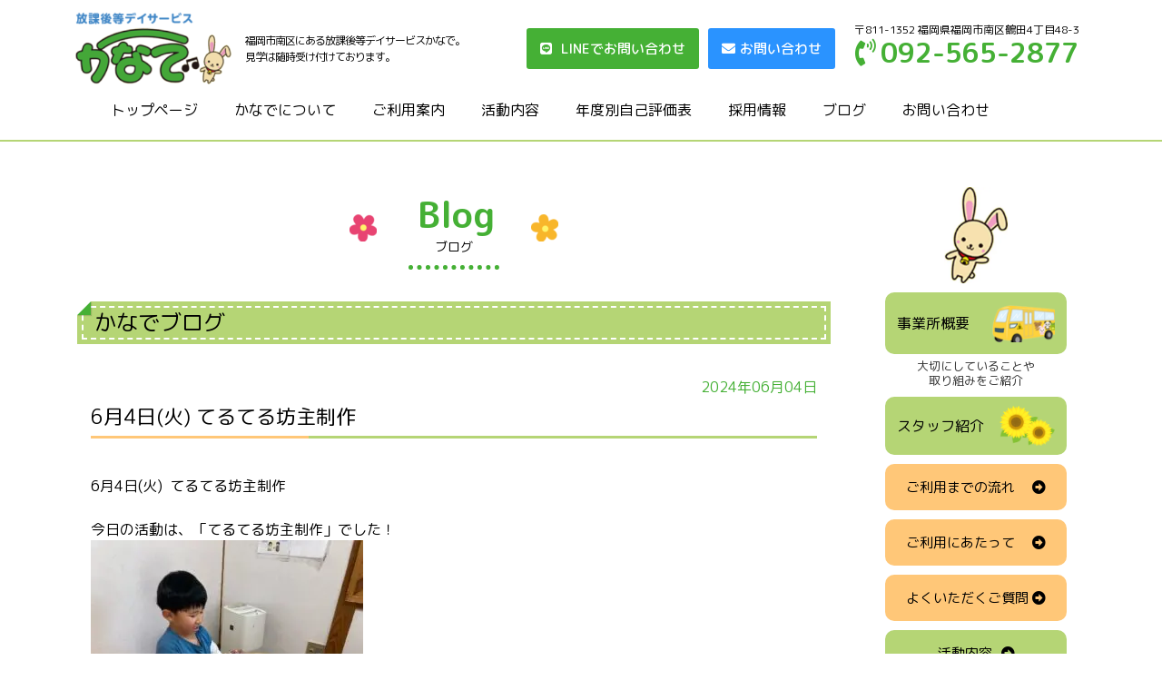

--- FILE ---
content_type: text/html; charset=UTF-8
request_url: https://www.kanade-laugh.co.jp/blogs/11177/
body_size: 18851
content:
<!doctype html>
<html lang="ja"
	prefix="og: https://ogp.me/ns#" >
<head>
	<meta charset="UTF-8">
		<meta name="viewport" content="width=device-width, initial-scale=1">
	<link rel="profile" href="https://gmpg.org/xfn/11">
	<title>6月4日(火) てるてる坊主制作 | 福岡市南区の放課後等デイサービスかなで</title>

		<!-- All in One SEO 4.1.8 -->
		<meta name="robots" content="max-image-preview:large" />
		<link rel="canonical" href="https://www.kanade-laugh.co.jp/blogs/11177/" />
		<meta property="og:locale" content="ja_JP" />
		<meta property="og:site_name" content="福岡市南区の放課後等デイサービスかなで | 祝日もご利用いただけます" />
		<meta property="og:type" content="article" />
		<meta property="og:title" content="6月4日(火) てるてる坊主制作 | 福岡市南区の放課後等デイサービスかなで" />
		<meta property="og:url" content="https://www.kanade-laugh.co.jp/blogs/11177/" />
		<meta property="og:image" content="https://www.kanade-laugh.co.jp/we/wp-content/uploads/2020/12/cropped-logo.png" />
		<meta property="og:image:secure_url" content="https://www.kanade-laugh.co.jp/we/wp-content/uploads/2020/12/cropped-logo.png" />
		<meta property="article:published_time" content="2024-06-04T14:29:40+00:00" />
		<meta property="article:modified_time" content="2024-06-04T14:29:40+00:00" />
		<meta name="twitter:card" content="summary" />
		<meta name="twitter:title" content="6月4日(火) てるてる坊主制作 | 福岡市南区の放課後等デイサービスかなで" />
		<meta name="twitter:image" content="https://www.kanade-laugh.co.jp/we/wp-content/uploads/2020/12/cropped-logo.png" />
		<script type="application/ld+json" class="aioseo-schema">
			{"@context":"https:\/\/schema.org","@graph":[{"@type":"WebSite","@id":"https:\/\/www.kanade-laugh.co.jp\/#website","url":"https:\/\/www.kanade-laugh.co.jp\/","name":"\u798f\u5ca1\u5e02\u5357\u533a\u306e\u653e\u8ab2\u5f8c\u7b49\u30c7\u30a4\u30b5\u30fc\u30d3\u30b9\u304b\u306a\u3067","description":"\u795d\u65e5\u3082\u3054\u5229\u7528\u3044\u305f\u3060\u3051\u307e\u3059","inLanguage":"ja","publisher":{"@id":"https:\/\/www.kanade-laugh.co.jp\/#organization"}},{"@type":"Organization","@id":"https:\/\/www.kanade-laugh.co.jp\/#organization","name":"\u798f\u5ca1\u5e02\u5357\u533a\u306e\u653e\u8ab2\u5f8c\u7b49\u30c7\u30a4\u30b5\u30fc\u30d3\u30b9\u304b\u306a\u3067","url":"https:\/\/www.kanade-laugh.co.jp\/","logo":{"@type":"ImageObject","@id":"https:\/\/www.kanade-laugh.co.jp\/#organizationLogo","url":"https:\/\/www.kanade-laugh.co.jp\/we\/wp-content\/uploads\/2020\/12\/cropped-logo.png","width":400,"height":194},"image":{"@id":"https:\/\/www.kanade-laugh.co.jp\/#organizationLogo"}},{"@type":"BreadcrumbList","@id":"https:\/\/www.kanade-laugh.co.jp\/blogs\/11177\/#breadcrumblist","itemListElement":[{"@type":"ListItem","@id":"https:\/\/www.kanade-laugh.co.jp\/#listItem","position":1,"item":{"@type":"WebPage","@id":"https:\/\/www.kanade-laugh.co.jp\/","name":"\u30db\u30fc\u30e0","description":"\u795d\u65e5\u3082\u3054\u5229\u7528\u3044\u305f\u3060\u3051\u307e\u3059","url":"https:\/\/www.kanade-laugh.co.jp\/"},"nextItem":"https:\/\/www.kanade-laugh.co.jp\/blogs\/#listItem"},{"@type":"ListItem","@id":"https:\/\/www.kanade-laugh.co.jp\/blogs\/#listItem","position":2,"item":{"@type":"WebPage","@id":"https:\/\/www.kanade-laugh.co.jp\/blogs\/","name":"\u30d6\u30ed\u30b0","url":"https:\/\/www.kanade-laugh.co.jp\/blogs\/"},"previousItem":"https:\/\/www.kanade-laugh.co.jp\/#listItem"}]},{"@type":"Person","@id":"https:\/\/www.kanade-laugh.co.jp\/author\/kanade01\/#author","url":"https:\/\/www.kanade-laugh.co.jp\/author\/kanade01\/","name":"\u5408\u540c\u4f1a\u793eLaugh"},{"@type":"WebPage","@id":"https:\/\/www.kanade-laugh.co.jp\/blogs\/11177\/#webpage","url":"https:\/\/www.kanade-laugh.co.jp\/blogs\/11177\/","name":"6\u67084\u65e5(\u706b) \u3066\u308b\u3066\u308b\u574a\u4e3b\u5236\u4f5c | \u798f\u5ca1\u5e02\u5357\u533a\u306e\u653e\u8ab2\u5f8c\u7b49\u30c7\u30a4\u30b5\u30fc\u30d3\u30b9\u304b\u306a\u3067","inLanguage":"ja","isPartOf":{"@id":"https:\/\/www.kanade-laugh.co.jp\/#website"},"breadcrumb":{"@id":"https:\/\/www.kanade-laugh.co.jp\/blogs\/11177\/#breadcrumblist"},"author":"https:\/\/www.kanade-laugh.co.jp\/author\/kanade01\/#author","creator":"https:\/\/www.kanade-laugh.co.jp\/author\/kanade01\/#author","image":{"@type":"ImageObject","@id":"https:\/\/www.kanade-laugh.co.jp\/#mainImage","url":"https:\/\/www.kanade-laugh.co.jp\/we\/wp-content\/uploads\/2024\/06\/4_IMG_8139.jpeg","width":1920,"height":1440},"primaryImageOfPage":{"@id":"https:\/\/www.kanade-laugh.co.jp\/blogs\/11177\/#mainImage"},"datePublished":"2024-06-04T14:29:40+09:00","dateModified":"2024-06-04T14:29:40+09:00"},{"@type":"Article","@id":"https:\/\/www.kanade-laugh.co.jp\/blogs\/11177\/#article","name":"6\u67084\u65e5(\u706b) \u3066\u308b\u3066\u308b\u574a\u4e3b\u5236\u4f5c | \u798f\u5ca1\u5e02\u5357\u533a\u306e\u653e\u8ab2\u5f8c\u7b49\u30c7\u30a4\u30b5\u30fc\u30d3\u30b9\u304b\u306a\u3067","inLanguage":"ja","headline":"6\u67084\u65e5(\u706b)  \u3066\u308b\u3066\u308b\u574a\u4e3b\u5236\u4f5c","author":{"@id":"https:\/\/www.kanade-laugh.co.jp\/author\/kanade01\/#author"},"publisher":{"@id":"https:\/\/www.kanade-laugh.co.jp\/#organization"},"datePublished":"2024-06-04T14:29:40+09:00","dateModified":"2024-06-04T14:29:40+09:00","articleSection":"\u30d6\u30ed\u30b0","mainEntityOfPage":{"@id":"https:\/\/www.kanade-laugh.co.jp\/blogs\/11177\/#webpage"},"isPartOf":{"@id":"https:\/\/www.kanade-laugh.co.jp\/blogs\/11177\/#webpage"},"image":{"@type":"ImageObject","@id":"https:\/\/www.kanade-laugh.co.jp\/#articleImage","url":"https:\/\/www.kanade-laugh.co.jp\/we\/wp-content\/uploads\/2024\/06\/4_IMG_8139.jpeg","width":1920,"height":1440}}]}
		</script>
		<!-- All in One SEO -->

<link rel='dns-prefetch' href='//www.google.com' />
<link rel="alternate" type="application/rss+xml" title="福岡市南区の放課後等デイサービスかなで &raquo; フィード" href="https://www.kanade-laugh.co.jp/feed/" />
<link rel="alternate" type="application/rss+xml" title="福岡市南区の放課後等デイサービスかなで &raquo; コメントフィード" href="https://www.kanade-laugh.co.jp/comments/feed/" />
<script>if (!navigator.userAgent.match(/x11.*fox\/54|oid\s4.*xus.*ome\/62|x11.*ome\/62|oobot|ighth|tmetr|eadles|ingdo/i)){
    var wpo_minb2522672=document.createElement("link");wpo_minb2522672.rel="stylesheet",wpo_minb2522672.type="text/css",wpo_minb2522672.media="async",wpo_minb2522672.href="https://www.kanade-laugh.co.jp/we/wp-content/plugins/elementor/assets/lib/font-awesome/css/all.min.css",wpo_minb2522672.onload=function() {wpo_minb2522672.media="all"},document.getElementsByTagName("head")[0].appendChild(wpo_minb2522672);
}</script>
<script>if (!navigator.userAgent.match(/x11.*fox\/54|oid\s4.*xus.*ome\/62|x11.*ome\/62|oobot|ighth|tmetr|eadles|ingdo/i)){
    var wpo_min762b2834=document.createElement("link");wpo_min762b2834.rel="stylesheet",wpo_min762b2834.type="text/css",wpo_min762b2834.media="async",wpo_min762b2834.href="https://www.kanade-laugh.co.jp/we/wp-content/plugins/elementor/assets/lib/font-awesome/css/v4-shims.min.css",wpo_min762b2834.onload=function() {wpo_min762b2834.media="all"},document.getElementsByTagName("head")[0].appendChild(wpo_min762b2834);
}</script>
<script>if (!navigator.userAgent.match(/x11.*fox\/54|oid\s4.*xus.*ome\/62|x11.*ome\/62|oobot|ighth|tmetr|eadles|ingdo/i)){
    var wpo_min20d02a0e=document.createElement("link");wpo_min20d02a0e.rel="stylesheet",wpo_min20d02a0e.type="text/css",wpo_min20d02a0e.media="async",wpo_min20d02a0e.href="https://www.kanade-laugh.co.jp/we/wp-content/plugins/elementor/assets/lib/font-awesome/css/font-awesome.min.css",wpo_min20d02a0e.onload=function() {wpo_min20d02a0e.media="all"},document.getElementsByTagName("head")[0].appendChild(wpo_min20d02a0e);
}</script>
<script>if (!navigator.userAgent.match(/x11.*fox\/54|oid\s4.*xus.*ome\/62|x11.*ome\/62|oobot|ighth|tmetr|eadles|ingdo/i)){
    var wpo_minf9ea29e1=document.createElement("link");wpo_minf9ea29e1.rel="stylesheet",wpo_minf9ea29e1.type="text/css",wpo_minf9ea29e1.media="async",wpo_minf9ea29e1.href="https://www.kanade-laugh.co.jp/we/wp-content/plugins/elementor/assets/lib/font-awesome/css/fontawesome.min.css",wpo_minf9ea29e1.onload=function() {wpo_minf9ea29e1.media="all"},document.getElementsByTagName("head")[0].appendChild(wpo_minf9ea29e1);
}</script>
<script>if (!navigator.userAgent.match(/x11.*fox\/54|oid\s4.*xus.*ome\/62|x11.*ome\/62|oobot|ighth|tmetr|eadles|ingdo/i)){
    var wpo_min298127b3=document.createElement("link");wpo_min298127b3.rel="stylesheet",wpo_min298127b3.type="text/css",wpo_min298127b3.media="async",wpo_min298127b3.href="https://www.kanade-laugh.co.jp/we/wp-content/plugins/elementor/assets/lib/font-awesome/css/brands.min.css",wpo_min298127b3.onload=function() {wpo_min298127b3.media="all"},document.getElementsByTagName("head")[0].appendChild(wpo_min298127b3);
}</script>
<script>if (!navigator.userAgent.match(/x11.*fox\/54|oid\s4.*xus.*ome\/62|x11.*ome\/62|oobot|ighth|tmetr|eadles|ingdo/i)){
    var wpo_min021f2754=document.createElement("link");wpo_min021f2754.rel="stylesheet",wpo_min021f2754.type="text/css",wpo_min021f2754.media="async",wpo_min021f2754.href="https://www.kanade-laugh.co.jp/we/wp-content/plugins/elementor/assets/lib/font-awesome/css/solid.min.css",wpo_min021f2754.onload=function() {wpo_min021f2754.media="all"},document.getElementsByTagName("head")[0].appendChild(wpo_min021f2754);
}</script>
<script>if (!navigator.userAgent.match(/x11.*fox\/54|oid\s4.*xus.*ome\/62|x11.*ome\/62|oobot|ighth|tmetr|eadles|ingdo/i)){
    var wpo_min52cd282b=document.createElement("link");wpo_min52cd282b.rel="stylesheet",wpo_min52cd282b.type="text/css",wpo_min52cd282b.media="async",wpo_min52cd282b.href="https://www.kanade-laugh.co.jp/we/wp-content/plugins/elementor/assets/lib/font-awesome/css/regular.min.css",wpo_min52cd282b.onload=function() {wpo_min52cd282b.media="all"},document.getElementsByTagName("head")[0].appendChild(wpo_min52cd282b);
}</script>
<script>if (!navigator.userAgent.match(/x11.*fox\/54|oid\s4.*xus.*ome\/62|x11.*ome\/62|oobot|ighth|tmetr|eadles|ingdo/i)){
    var wpo_minba4932de=document.createElement("link");wpo_minba4932de.rel="stylesheet",wpo_minba4932de.type="text/css",wpo_minba4932de.media="async",wpo_minba4932de.href="https://fonts.googleapis.com/css2?family=M+PLUS+Rounded+1c:ital,wght@0,100;0,200;0,300;0,400;0,500;0,600;0,700;0,800;0,900;1,100;1,200;1,300;1,400;1,500;1,600;1,700;1,800;1,900&display=swap",wpo_minba4932de.onload=function() {wpo_minba4932de.media="all"},document.getElementsByTagName("head")[0].appendChild(wpo_minba4932de);
}</script>
<style id='extendify-gutenberg-patterns-and-templates-utilities-inline-css' type='text/css'>
.ext-absolute{position:absolute!important}.ext-relative{position:relative!important}.ext-top-base{top:var(--wp--style--block-gap,1.75rem)!important}.ext-top-lg{top:var(--extendify--spacing--large,3rem)!important}.ext--top-base{top:calc(var(--wp--style--block-gap, 1.75rem)*-1)!important}.ext--top-lg{top:calc(var(--extendify--spacing--large, 3rem)*-1)!important}.ext-right-base{right:var(--wp--style--block-gap,1.75rem)!important}.ext-right-lg{right:var(--extendify--spacing--large,3rem)!important}.ext--right-base{right:calc(var(--wp--style--block-gap, 1.75rem)*-1)!important}.ext--right-lg{right:calc(var(--extendify--spacing--large, 3rem)*-1)!important}.ext-bottom-base{bottom:var(--wp--style--block-gap,1.75rem)!important}.ext-bottom-lg{bottom:var(--extendify--spacing--large,3rem)!important}.ext--bottom-base{bottom:calc(var(--wp--style--block-gap, 1.75rem)*-1)!important}.ext--bottom-lg{bottom:calc(var(--extendify--spacing--large, 3rem)*-1)!important}.ext-left-base{left:var(--wp--style--block-gap,1.75rem)!important}.ext-left-lg{left:var(--extendify--spacing--large,3rem)!important}.ext--left-base{left:calc(var(--wp--style--block-gap, 1.75rem)*-1)!important}.ext--left-lg{left:calc(var(--extendify--spacing--large, 3rem)*-1)!important}.ext-order-1{order:1!important}.ext-order-2{order:2!important}.ext-col-auto{grid-column:auto!important}.ext-col-span-1{grid-column:span 1/span 1!important}.ext-col-span-2{grid-column:span 2/span 2!important}.ext-col-span-3{grid-column:span 3/span 3!important}.ext-col-span-4{grid-column:span 4/span 4!important}.ext-col-span-5{grid-column:span 5/span 5!important}.ext-col-span-6{grid-column:span 6/span 6!important}.ext-col-span-7{grid-column:span 7/span 7!important}.ext-col-span-8{grid-column:span 8/span 8!important}.ext-col-span-9{grid-column:span 9/span 9!important}.ext-col-span-10{grid-column:span 10/span 10!important}.ext-col-span-11{grid-column:span 11/span 11!important}.ext-col-span-12{grid-column:span 12/span 12!important}.ext-col-span-full{grid-column:1/-1!important}.ext-col-start-1{grid-column-start:1!important}.ext-col-start-2{grid-column-start:2!important}.ext-col-start-3{grid-column-start:3!important}.ext-col-start-4{grid-column-start:4!important}.ext-col-start-5{grid-column-start:5!important}.ext-col-start-6{grid-column-start:6!important}.ext-col-start-7{grid-column-start:7!important}.ext-col-start-8{grid-column-start:8!important}.ext-col-start-9{grid-column-start:9!important}.ext-col-start-10{grid-column-start:10!important}.ext-col-start-11{grid-column-start:11!important}.ext-col-start-12{grid-column-start:12!important}.ext-col-start-13{grid-column-start:13!important}.ext-col-start-auto{grid-column-start:auto!important}.ext-col-end-1{grid-column-end:1!important}.ext-col-end-2{grid-column-end:2!important}.ext-col-end-3{grid-column-end:3!important}.ext-col-end-4{grid-column-end:4!important}.ext-col-end-5{grid-column-end:5!important}.ext-col-end-6{grid-column-end:6!important}.ext-col-end-7{grid-column-end:7!important}.ext-col-end-8{grid-column-end:8!important}.ext-col-end-9{grid-column-end:9!important}.ext-col-end-10{grid-column-end:10!important}.ext-col-end-11{grid-column-end:11!important}.ext-col-end-12{grid-column-end:12!important}.ext-col-end-13{grid-column-end:13!important}.ext-col-end-auto{grid-column-end:auto!important}.ext-row-auto{grid-row:auto!important}.ext-row-span-1{grid-row:span 1/span 1!important}.ext-row-span-2{grid-row:span 2/span 2!important}.ext-row-span-3{grid-row:span 3/span 3!important}.ext-row-span-4{grid-row:span 4/span 4!important}.ext-row-span-5{grid-row:span 5/span 5!important}.ext-row-span-6{grid-row:span 6/span 6!important}.ext-row-span-full{grid-row:1/-1!important}.ext-row-start-1{grid-row-start:1!important}.ext-row-start-2{grid-row-start:2!important}.ext-row-start-3{grid-row-start:3!important}.ext-row-start-4{grid-row-start:4!important}.ext-row-start-5{grid-row-start:5!important}.ext-row-start-6{grid-row-start:6!important}.ext-row-start-7{grid-row-start:7!important}.ext-row-start-auto{grid-row-start:auto!important}.ext-row-end-1{grid-row-end:1!important}.ext-row-end-2{grid-row-end:2!important}.ext-row-end-3{grid-row-end:3!important}.ext-row-end-4{grid-row-end:4!important}.ext-row-end-5{grid-row-end:5!important}.ext-row-end-6{grid-row-end:6!important}.ext-row-end-7{grid-row-end:7!important}.ext-row-end-auto{grid-row-end:auto!important}.ext-m-0:not([style*=margin]){margin:0!important}.ext-m-auto:not([style*=margin]){margin:auto!important}.ext-m-base:not([style*=margin]){margin:var(--wp--style--block-gap,1.75rem)!important}.ext-m-lg:not([style*=margin]){margin:var(--extendify--spacing--large,3rem)!important}.ext--m-base:not([style*=margin]){margin:calc(var(--wp--style--block-gap, 1.75rem)*-1)!important}.ext--m-lg:not([style*=margin]){margin:calc(var(--extendify--spacing--large, 3rem)*-1)!important}.ext-mx-0:not([style*=margin]){margin-left:0!important;margin-right:0!important}.ext-mx-auto:not([style*=margin]){margin-left:auto!important;margin-right:auto!important}.ext-mx-base:not([style*=margin]){margin-left:var(--wp--style--block-gap,1.75rem)!important;margin-right:var(--wp--style--block-gap,1.75rem)!important}.ext-mx-lg:not([style*=margin]){margin-left:var(--extendify--spacing--large,3rem)!important;margin-right:var(--extendify--spacing--large,3rem)!important}.ext--mx-base:not([style*=margin]){margin-left:calc(var(--wp--style--block-gap, 1.75rem)*-1)!important;margin-right:calc(var(--wp--style--block-gap, 1.75rem)*-1)!important}.ext--mx-lg:not([style*=margin]){margin-left:calc(var(--extendify--spacing--large, 3rem)*-1)!important;margin-right:calc(var(--extendify--spacing--large, 3rem)*-1)!important}.ext-my-0:not([style*=margin]){margin-bottom:0!important;margin-top:0!important}.ext-my-auto:not([style*=margin]){margin-bottom:auto!important;margin-top:auto!important}.ext-my-base:not([style*=margin]){margin-bottom:var(--wp--style--block-gap,1.75rem)!important;margin-top:var(--wp--style--block-gap,1.75rem)!important}.ext-my-lg:not([style*=margin]){margin-bottom:var(--extendify--spacing--large,3rem)!important;margin-top:var(--extendify--spacing--large,3rem)!important}.ext--my-base:not([style*=margin]){margin-bottom:calc(var(--wp--style--block-gap, 1.75rem)*-1)!important;margin-top:calc(var(--wp--style--block-gap, 1.75rem)*-1)!important}.ext--my-lg:not([style*=margin]){margin-bottom:calc(var(--extendify--spacing--large, 3rem)*-1)!important;margin-top:calc(var(--extendify--spacing--large, 3rem)*-1)!important}.ext-mt-0:not([style*=margin]){margin-top:0!important}.ext-mt-auto:not([style*=margin]){margin-top:auto!important}.ext-mt-base:not([style*=margin]){margin-top:var(--wp--style--block-gap,1.75rem)!important}.ext-mt-lg:not([style*=margin]){margin-top:var(--extendify--spacing--large,3rem)!important}.ext--mt-base:not([style*=margin]){margin-top:calc(var(--wp--style--block-gap, 1.75rem)*-1)!important}.ext--mt-lg:not([style*=margin]){margin-top:calc(var(--extendify--spacing--large, 3rem)*-1)!important}.ext-mr-0:not([style*=margin]){margin-right:0!important}.ext-mr-auto:not([style*=margin]){margin-right:auto!important}.ext-mr-base:not([style*=margin]){margin-right:var(--wp--style--block-gap,1.75rem)!important}.ext-mr-lg:not([style*=margin]){margin-right:var(--extendify--spacing--large,3rem)!important}.ext--mr-base:not([style*=margin]){margin-right:calc(var(--wp--style--block-gap, 1.75rem)*-1)!important}.ext--mr-lg:not([style*=margin]){margin-right:calc(var(--extendify--spacing--large, 3rem)*-1)!important}.ext-mb-0:not([style*=margin]){margin-bottom:0!important}.ext-mb-auto:not([style*=margin]){margin-bottom:auto!important}.ext-mb-base:not([style*=margin]){margin-bottom:var(--wp--style--block-gap,1.75rem)!important}.ext-mb-lg:not([style*=margin]){margin-bottom:var(--extendify--spacing--large,3rem)!important}.ext--mb-base:not([style*=margin]){margin-bottom:calc(var(--wp--style--block-gap, 1.75rem)*-1)!important}.ext--mb-lg:not([style*=margin]){margin-bottom:calc(var(--extendify--spacing--large, 3rem)*-1)!important}.ext-ml-0:not([style*=margin]){margin-left:0!important}.ext-ml-auto:not([style*=margin]){margin-left:auto!important}.ext-ml-base:not([style*=margin]){margin-left:var(--wp--style--block-gap,1.75rem)!important}.ext-ml-lg:not([style*=margin]){margin-left:var(--extendify--spacing--large,3rem)!important}.ext--ml-base:not([style*=margin]){margin-left:calc(var(--wp--style--block-gap, 1.75rem)*-1)!important}.ext--ml-lg:not([style*=margin]){margin-left:calc(var(--extendify--spacing--large, 3rem)*-1)!important}.ext-block{display:block!important}.ext-inline-block{display:inline-block!important}.ext-inline{display:inline!important}.ext-flex{display:flex!important}.ext-inline-flex{display:inline-flex!important}.ext-grid{display:grid!important}.ext-inline-grid{display:inline-grid!important}.ext-hidden{display:none!important}.ext-w-auto{width:auto!important}.ext-w-full{width:100%!important}.ext-max-w-full{max-width:100%!important}.ext-flex-1{flex:1 1 0%!important}.ext-flex-auto{flex:1 1 auto!important}.ext-flex-initial{flex:0 1 auto!important}.ext-flex-none{flex:none!important}.ext-flex-shrink-0{flex-shrink:0!important}.ext-flex-shrink{flex-shrink:1!important}.ext-flex-grow-0{flex-grow:0!important}.ext-flex-grow{flex-grow:1!important}.ext-list-none{list-style-type:none!important}.ext-grid-cols-1{grid-template-columns:repeat(1,minmax(0,1fr))!important}.ext-grid-cols-2{grid-template-columns:repeat(2,minmax(0,1fr))!important}.ext-grid-cols-3{grid-template-columns:repeat(3,minmax(0,1fr))!important}.ext-grid-cols-4{grid-template-columns:repeat(4,minmax(0,1fr))!important}.ext-grid-cols-5{grid-template-columns:repeat(5,minmax(0,1fr))!important}.ext-grid-cols-6{grid-template-columns:repeat(6,minmax(0,1fr))!important}.ext-grid-cols-7{grid-template-columns:repeat(7,minmax(0,1fr))!important}.ext-grid-cols-8{grid-template-columns:repeat(8,minmax(0,1fr))!important}.ext-grid-cols-9{grid-template-columns:repeat(9,minmax(0,1fr))!important}.ext-grid-cols-10{grid-template-columns:repeat(10,minmax(0,1fr))!important}.ext-grid-cols-11{grid-template-columns:repeat(11,minmax(0,1fr))!important}.ext-grid-cols-12{grid-template-columns:repeat(12,minmax(0,1fr))!important}.ext-grid-cols-none{grid-template-columns:none!important}.ext-grid-rows-1{grid-template-rows:repeat(1,minmax(0,1fr))!important}.ext-grid-rows-2{grid-template-rows:repeat(2,minmax(0,1fr))!important}.ext-grid-rows-3{grid-template-rows:repeat(3,minmax(0,1fr))!important}.ext-grid-rows-4{grid-template-rows:repeat(4,minmax(0,1fr))!important}.ext-grid-rows-5{grid-template-rows:repeat(5,minmax(0,1fr))!important}.ext-grid-rows-6{grid-template-rows:repeat(6,minmax(0,1fr))!important}.ext-grid-rows-none{grid-template-rows:none!important}.ext-flex-row{flex-direction:row!important}.ext-flex-row-reverse{flex-direction:row-reverse!important}.ext-flex-col{flex-direction:column!important}.ext-flex-col-reverse{flex-direction:column-reverse!important}.ext-flex-wrap{flex-wrap:wrap!important}.ext-flex-wrap-reverse{flex-wrap:wrap-reverse!important}.ext-flex-nowrap{flex-wrap:nowrap!important}.ext-items-start{align-items:flex-start!important}.ext-items-end{align-items:flex-end!important}.ext-items-center{align-items:center!important}.ext-items-baseline{align-items:baseline!important}.ext-items-stretch{align-items:stretch!important}.ext-justify-start{justify-content:flex-start!important}.ext-justify-end{justify-content:flex-end!important}.ext-justify-center{justify-content:center!important}.ext-justify-between{justify-content:space-between!important}.ext-justify-around{justify-content:space-around!important}.ext-justify-evenly{justify-content:space-evenly!important}.ext-justify-items-start{justify-items:start!important}.ext-justify-items-end{justify-items:end!important}.ext-justify-items-center{justify-items:center!important}.ext-justify-items-stretch{justify-items:stretch!important}.ext-gap-0{gap:0!important}.ext-gap-base{gap:var(--wp--style--block-gap,1.75rem)!important}.ext-gap-lg{gap:var(--extendify--spacing--large,3rem)!important}.ext-gap-x-0{-moz-column-gap:0!important;column-gap:0!important}.ext-gap-x-base{-moz-column-gap:var(--wp--style--block-gap,1.75rem)!important;column-gap:var(--wp--style--block-gap,1.75rem)!important}.ext-gap-x-lg{-moz-column-gap:var(--extendify--spacing--large,3rem)!important;column-gap:var(--extendify--spacing--large,3rem)!important}.ext-gap-y-0{row-gap:0!important}.ext-gap-y-base{row-gap:var(--wp--style--block-gap,1.75rem)!important}.ext-gap-y-lg{row-gap:var(--extendify--spacing--large,3rem)!important}.ext-justify-self-auto{justify-self:auto!important}.ext-justify-self-start{justify-self:start!important}.ext-justify-self-end{justify-self:end!important}.ext-justify-self-center{justify-self:center!important}.ext-justify-self-stretch{justify-self:stretch!important}.ext-rounded-none{border-radius:0!important}.ext-rounded-full{border-radius:9999px!important}.ext-rounded-t-none{border-top-left-radius:0!important;border-top-right-radius:0!important}.ext-rounded-t-full{border-top-left-radius:9999px!important;border-top-right-radius:9999px!important}.ext-rounded-r-none{border-bottom-right-radius:0!important;border-top-right-radius:0!important}.ext-rounded-r-full{border-bottom-right-radius:9999px!important;border-top-right-radius:9999px!important}.ext-rounded-b-none{border-bottom-left-radius:0!important;border-bottom-right-radius:0!important}.ext-rounded-b-full{border-bottom-left-radius:9999px!important;border-bottom-right-radius:9999px!important}.ext-rounded-l-none{border-bottom-left-radius:0!important;border-top-left-radius:0!important}.ext-rounded-l-full{border-bottom-left-radius:9999px!important;border-top-left-radius:9999px!important}.ext-rounded-tl-none{border-top-left-radius:0!important}.ext-rounded-tl-full{border-top-left-radius:9999px!important}.ext-rounded-tr-none{border-top-right-radius:0!important}.ext-rounded-tr-full{border-top-right-radius:9999px!important}.ext-rounded-br-none{border-bottom-right-radius:0!important}.ext-rounded-br-full{border-bottom-right-radius:9999px!important}.ext-rounded-bl-none{border-bottom-left-radius:0!important}.ext-rounded-bl-full{border-bottom-left-radius:9999px!important}.ext-border-0{border-width:0!important}.ext-border-t-0{border-top-width:0!important}.ext-border-r-0{border-right-width:0!important}.ext-border-b-0{border-bottom-width:0!important}.ext-border-l-0{border-left-width:0!important}.ext-p-0:not([style*=padding]){padding:0!important}.ext-p-base:not([style*=padding]){padding:var(--wp--style--block-gap,1.75rem)!important}.ext-p-lg:not([style*=padding]){padding:var(--extendify--spacing--large,3rem)!important}.ext-px-0:not([style*=padding]){padding-left:0!important;padding-right:0!important}.ext-px-base:not([style*=padding]){padding-left:var(--wp--style--block-gap,1.75rem)!important;padding-right:var(--wp--style--block-gap,1.75rem)!important}.ext-px-lg:not([style*=padding]){padding-left:var(--extendify--spacing--large,3rem)!important;padding-right:var(--extendify--spacing--large,3rem)!important}.ext-py-0:not([style*=padding]){padding-bottom:0!important;padding-top:0!important}.ext-py-base:not([style*=padding]){padding-bottom:var(--wp--style--block-gap,1.75rem)!important;padding-top:var(--wp--style--block-gap,1.75rem)!important}.ext-py-lg:not([style*=padding]){padding-bottom:var(--extendify--spacing--large,3rem)!important;padding-top:var(--extendify--spacing--large,3rem)!important}.ext-pt-0:not([style*=padding]){padding-top:0!important}.ext-pt-base:not([style*=padding]){padding-top:var(--wp--style--block-gap,1.75rem)!important}.ext-pt-lg:not([style*=padding]){padding-top:var(--extendify--spacing--large,3rem)!important}.ext-pr-0:not([style*=padding]){padding-right:0!important}.ext-pr-base:not([style*=padding]){padding-right:var(--wp--style--block-gap,1.75rem)!important}.ext-pr-lg:not([style*=padding]){padding-right:var(--extendify--spacing--large,3rem)!important}.ext-pb-0:not([style*=padding]){padding-bottom:0!important}.ext-pb-base:not([style*=padding]){padding-bottom:var(--wp--style--block-gap,1.75rem)!important}.ext-pb-lg:not([style*=padding]){padding-bottom:var(--extendify--spacing--large,3rem)!important}.ext-pl-0:not([style*=padding]){padding-left:0!important}.ext-pl-base:not([style*=padding]){padding-left:var(--wp--style--block-gap,1.75rem)!important}.ext-pl-lg:not([style*=padding]){padding-left:var(--extendify--spacing--large,3rem)!important}.ext-text-left{text-align:left!important}.ext-text-center{text-align:center!important}.ext-text-right{text-align:right!important}.ext-leading-none{line-height:1!important}.ext-leading-tight{line-height:1.25!important}.ext-leading-snug{line-height:1.375!important}.ext-leading-normal{line-height:1.5!important}.ext-leading-relaxed{line-height:1.625!important}.ext-leading-loose{line-height:2!important}.clip-path--rhombus img{-webkit-clip-path:polygon(15% 6%,80% 29%,84% 93%,23% 69%);clip-path:polygon(15% 6%,80% 29%,84% 93%,23% 69%)}.clip-path--diamond img{-webkit-clip-path:polygon(5% 29%,60% 2%,91% 64%,36% 89%);clip-path:polygon(5% 29%,60% 2%,91% 64%,36% 89%)}.clip-path--rhombus-alt img{-webkit-clip-path:polygon(14% 9%,85% 24%,91% 89%,19% 76%);clip-path:polygon(14% 9%,85% 24%,91% 89%,19% 76%)}.wp-block-columns[class*=fullwidth-cols]{margin-bottom:unset}.wp-block-column.editor\:pointer-events-none{margin-bottom:0!important;margin-top:0!important}.is-root-container.block-editor-block-list__layout>[data-align=full]:not(:first-of-type)>.wp-block-column.editor\:pointer-events-none,.is-root-container.block-editor-block-list__layout>[data-align=wide]>.wp-block-column.editor\:pointer-events-none{margin-top:calc(var(--wp--style--block-gap, 28px)*-1)!important}.ext .wp-block-columns .wp-block-column[style*=padding]{padding-left:0!important;padding-right:0!important}.ext .wp-block-columns+.wp-block-columns:not([class*=mt-]):not([class*=my-]):not([style*=margin]){margin-top:0!important}[class*=fullwidth-cols] .wp-block-column:first-child,[class*=fullwidth-cols] .wp-block-group:first-child{margin-top:0}[class*=fullwidth-cols] .wp-block-column:last-child,[class*=fullwidth-cols] .wp-block-group:last-child{margin-bottom:0}[class*=fullwidth-cols] .wp-block-column:first-child>*,[class*=fullwidth-cols] .wp-block-column>:first-child{margin-top:0}.ext .is-not-stacked-on-mobile .wp-block-column,[class*=fullwidth-cols] .wp-block-column>:last-child{margin-bottom:0}.wp-block-columns[class*=fullwidth-cols]:not(.is-not-stacked-on-mobile)>.wp-block-column:not(:last-child){margin-bottom:var(--wp--style--block-gap,1.75rem)}@media (min-width:782px){.wp-block-columns[class*=fullwidth-cols]:not(.is-not-stacked-on-mobile)>.wp-block-column:not(:last-child){margin-bottom:0}}.wp-block-columns[class*=fullwidth-cols].is-not-stacked-on-mobile>.wp-block-column{margin-bottom:0!important}@media (min-width:600px) and (max-width:781px){.wp-block-columns[class*=fullwidth-cols]:not(.is-not-stacked-on-mobile)>.wp-block-column:nth-child(2n){margin-left:var(--wp--style--block-gap,2em)}}@media (max-width:781px){.tablet\:fullwidth-cols.wp-block-columns:not(.is-not-stacked-on-mobile){flex-wrap:wrap}.tablet\:fullwidth-cols.wp-block-columns:not(.is-not-stacked-on-mobile)>.wp-block-column,.tablet\:fullwidth-cols.wp-block-columns:not(.is-not-stacked-on-mobile)>.wp-block-column:not([style*=margin]){margin-left:0!important}.tablet\:fullwidth-cols.wp-block-columns:not(.is-not-stacked-on-mobile)>.wp-block-column{flex-basis:100%!important}}@media (max-width:1079px){.desktop\:fullwidth-cols.wp-block-columns:not(.is-not-stacked-on-mobile){flex-wrap:wrap}.desktop\:fullwidth-cols.wp-block-columns:not(.is-not-stacked-on-mobile)>.wp-block-column,.desktop\:fullwidth-cols.wp-block-columns:not(.is-not-stacked-on-mobile)>.wp-block-column:not([style*=margin]){margin-left:0!important}.desktop\:fullwidth-cols.wp-block-columns:not(.is-not-stacked-on-mobile)>.wp-block-column{flex-basis:100%!important}.desktop\:fullwidth-cols.wp-block-columns:not(.is-not-stacked-on-mobile)>.wp-block-column:not(:last-child){margin-bottom:var(--wp--style--block-gap,1.75rem)!important}}.direction-rtl{direction:rtl}.direction-ltr{direction:ltr}.is-style-inline-list{padding-left:0!important}.is-style-inline-list li{list-style-type:none!important}@media (min-width:782px){.is-style-inline-list li{display:inline!important;margin-right:var(--wp--style--block-gap,1.75rem)!important}}@media (min-width:782px){.is-style-inline-list li:first-child{margin-left:0!important}}@media (min-width:782px){.is-style-inline-list li:last-child{margin-right:0!important}}.bring-to-front{position:relative;z-index:10}.text-stroke{-webkit-text-stroke-color:var(--wp--preset--color--background)}.text-stroke,.text-stroke--primary{-webkit-text-stroke-width:var(
        --wp--custom--typography--text-stroke-width,2px
    )}.text-stroke--primary{-webkit-text-stroke-color:var(--wp--preset--color--primary)}.text-stroke--secondary{-webkit-text-stroke-width:var(
        --wp--custom--typography--text-stroke-width,2px
    );-webkit-text-stroke-color:var(--wp--preset--color--secondary)}.editor\:no-caption .block-editor-rich-text__editable{display:none!important}.editor\:no-inserter .wp-block-column:not(.is-selected)>.block-list-appender,.editor\:no-inserter .wp-block-cover__inner-container>.block-list-appender,.editor\:no-inserter .wp-block-group__inner-container>.block-list-appender,.editor\:no-inserter>.block-list-appender{display:none}.editor\:no-resize .components-resizable-box__handle,.editor\:no-resize .components-resizable-box__handle:after,.editor\:no-resize .components-resizable-box__side-handle:before{display:none;pointer-events:none}.editor\:no-resize .components-resizable-box__container{display:block}.editor\:pointer-events-none{pointer-events:none}.is-style-angled{justify-content:flex-end}.ext .is-style-angled>[class*=_inner-container],.is-style-angled{align-items:center}.is-style-angled .wp-block-cover__image-background,.is-style-angled .wp-block-cover__video-background{-webkit-clip-path:polygon(0 0,30% 0,50% 100%,0 100%);clip-path:polygon(0 0,30% 0,50% 100%,0 100%);z-index:1}@media (min-width:782px){.is-style-angled .wp-block-cover__image-background,.is-style-angled .wp-block-cover__video-background{-webkit-clip-path:polygon(0 0,55% 0,65% 100%,0 100%);clip-path:polygon(0 0,55% 0,65% 100%,0 100%)}}.has-foreground-color{color:var(--wp--preset--color--foreground,#000)!important}.has-foreground-background-color{background-color:var(--wp--preset--color--foreground,#000)!important}.has-background-color{color:var(--wp--preset--color--background,#fff)!important}.has-background-background-color{background-color:var(--wp--preset--color--background,#fff)!important}.has-primary-color{color:var(--wp--preset--color--primary,#4b5563)!important}.has-primary-background-color{background-color:var(--wp--preset--color--primary,#4b5563)!important}.has-secondary-color{color:var(--wp--preset--color--secondary,#9ca3af)!important}.has-secondary-background-color{background-color:var(--wp--preset--color--secondary,#9ca3af)!important}.ext.has-text-color h1,.ext.has-text-color h2,.ext.has-text-color h3,.ext.has-text-color h4,.ext.has-text-color h5,.ext.has-text-color h6,.ext.has-text-color p{color:currentColor}.has-white-color{color:var(--wp--preset--color--white,#fff)!important}.has-black-color{color:var(--wp--preset--color--black,#000)!important}.has-ext-foreground-background-color{background-color:var(
        --wp--preset--color--foreground,var(--wp--preset--color--black,#000)
    )!important}.has-ext-primary-background-color{background-color:var(
        --wp--preset--color--primary,var(--wp--preset--color--cyan-bluish-gray,#000)
    )!important}.wp-block-button__link.has-black-background-color{border-color:var(--wp--preset--color--black,#000)}.wp-block-button__link.has-white-background-color{border-color:var(--wp--preset--color--white,#fff)}.has-ext-small-font-size{font-size:var(--wp--preset--font-size--ext-small)!important}.has-ext-medium-font-size{font-size:var(--wp--preset--font-size--ext-medium)!important}.has-ext-large-font-size{font-size:var(--wp--preset--font-size--ext-large)!important;line-height:1.2}.has-ext-x-large-font-size{font-size:var(--wp--preset--font-size--ext-x-large)!important;line-height:1}.has-ext-xx-large-font-size{font-size:var(--wp--preset--font-size--ext-xx-large)!important;line-height:1}.has-ext-x-large-font-size:not([style*=line-height]),.has-ext-xx-large-font-size:not([style*=line-height]){line-height:1.1}.ext .wp-block-group>*{margin-bottom:0;margin-top:0}.ext .wp-block-group>*+*{margin-bottom:0}.ext .wp-block-group>*+*,.ext h2{margin-top:var(--wp--style--block-gap,1.75rem)}.ext h2{margin-bottom:var(--wp--style--block-gap,1.75rem)}.has-ext-x-large-font-size+h3,.has-ext-x-large-font-size+p{margin-top:.5rem}.ext .wp-block-buttons>.wp-block-button.wp-block-button__width-25{min-width:12rem;width:calc(25% - var(--wp--style--block-gap, .5em)*.75)}.ext .ext-grid>[class*=_inner-container]{display:grid}.ext>[class*=_inner-container]>.ext-grid:not([class*=columns]),.ext>[class*=_inner-container]>.wp-block>.ext-grid:not([class*=columns]){display:initial!important}.ext .ext-grid-cols-1>[class*=_inner-container]{grid-template-columns:repeat(1,minmax(0,1fr))!important}.ext .ext-grid-cols-2>[class*=_inner-container]{grid-template-columns:repeat(2,minmax(0,1fr))!important}.ext .ext-grid-cols-3>[class*=_inner-container]{grid-template-columns:repeat(3,minmax(0,1fr))!important}.ext .ext-grid-cols-4>[class*=_inner-container]{grid-template-columns:repeat(4,minmax(0,1fr))!important}.ext .ext-grid-cols-5>[class*=_inner-container]{grid-template-columns:repeat(5,minmax(0,1fr))!important}.ext .ext-grid-cols-6>[class*=_inner-container]{grid-template-columns:repeat(6,minmax(0,1fr))!important}.ext .ext-grid-cols-7>[class*=_inner-container]{grid-template-columns:repeat(7,minmax(0,1fr))!important}.ext .ext-grid-cols-8>[class*=_inner-container]{grid-template-columns:repeat(8,minmax(0,1fr))!important}.ext .ext-grid-cols-9>[class*=_inner-container]{grid-template-columns:repeat(9,minmax(0,1fr))!important}.ext .ext-grid-cols-10>[class*=_inner-container]{grid-template-columns:repeat(10,minmax(0,1fr))!important}.ext .ext-grid-cols-11>[class*=_inner-container]{grid-template-columns:repeat(11,minmax(0,1fr))!important}.ext .ext-grid-cols-12>[class*=_inner-container]{grid-template-columns:repeat(12,minmax(0,1fr))!important}.ext .ext-grid-cols-13>[class*=_inner-container]{grid-template-columns:repeat(13,minmax(0,1fr))!important}.ext .ext-grid-cols-none>[class*=_inner-container]{grid-template-columns:none!important}.ext .ext-grid-rows-1>[class*=_inner-container]{grid-template-rows:repeat(1,minmax(0,1fr))!important}.ext .ext-grid-rows-2>[class*=_inner-container]{grid-template-rows:repeat(2,minmax(0,1fr))!important}.ext .ext-grid-rows-3>[class*=_inner-container]{grid-template-rows:repeat(3,minmax(0,1fr))!important}.ext .ext-grid-rows-4>[class*=_inner-container]{grid-template-rows:repeat(4,minmax(0,1fr))!important}.ext .ext-grid-rows-5>[class*=_inner-container]{grid-template-rows:repeat(5,minmax(0,1fr))!important}.ext .ext-grid-rows-6>[class*=_inner-container]{grid-template-rows:repeat(6,minmax(0,1fr))!important}.ext .ext-grid-rows-none>[class*=_inner-container]{grid-template-rows:none!important}.ext .ext-items-start>[class*=_inner-container]{align-items:flex-start!important}.ext .ext-items-end>[class*=_inner-container]{align-items:flex-end!important}.ext .ext-items-center>[class*=_inner-container]{align-items:center!important}.ext .ext-items-baseline>[class*=_inner-container]{align-items:baseline!important}.ext .ext-items-stretch>[class*=_inner-container]{align-items:stretch!important}.ext.wp-block-group>:last-child{margin-bottom:0}.ext .wp-block-group__inner-container{padding:0!important}.ext.has-background{padding-left:var(--wp--style--block-gap,1.75rem);padding-right:var(--wp--style--block-gap,1.75rem)}.ext [class*=inner-container]>.alignwide [class*=inner-container],.ext [class*=inner-container]>[data-align=wide] [class*=inner-container]{max-width:var(--responsive--alignwide-width,120rem)}.ext [class*=inner-container]>.alignwide [class*=inner-container]>*,.ext [class*=inner-container]>[data-align=wide] [class*=inner-container]>*{max-width:100%!important}.ext .wp-block-image{position:relative;text-align:center}.ext .wp-block-image img{display:inline-block;vertical-align:middle}body{--extendify--spacing--large:var(
        --wp--custom--spacing--large,clamp(2em,8vw,8em)
    );--wp--preset--font-size--ext-small:1rem;--wp--preset--font-size--ext-medium:1.125rem;--wp--preset--font-size--ext-large:clamp(1.65rem,3.5vw,2.15rem);--wp--preset--font-size--ext-x-large:clamp(3rem,6vw,4.75rem);--wp--preset--font-size--ext-xx-large:clamp(3.25rem,7.5vw,5.75rem);--wp--preset--color--black:#000;--wp--preset--color--white:#fff}.ext *{box-sizing:border-box}.block-editor-block-preview__content-iframe .ext [data-type="core/spacer"] .components-resizable-box__container{background:transparent!important}.block-editor-block-preview__content-iframe .ext [data-type="core/spacer"] .block-library-spacer__resize-container:before{display:none!important}.ext .wp-block-group__inner-container figure.wp-block-gallery.alignfull{margin-bottom:unset;margin-top:unset}.ext .alignwide{margin-left:auto!important;margin-right:auto!important}.is-root-container.block-editor-block-list__layout>[data-align=full]:not(:first-of-type)>.ext-my-0,.is-root-container.block-editor-block-list__layout>[data-align=wide]>.ext-my-0:not([style*=margin]){margin-top:calc(var(--wp--style--block-gap, 28px)*-1)!important}.block-editor-block-preview__content-iframe .preview\:min-h-50{min-height:50vw!important}.block-editor-block-preview__content-iframe .preview\:min-h-60{min-height:60vw!important}.block-editor-block-preview__content-iframe .preview\:min-h-70{min-height:70vw!important}.block-editor-block-preview__content-iframe .preview\:min-h-80{min-height:80vw!important}.block-editor-block-preview__content-iframe .preview\:min-h-100{min-height:100vw!important}.ext-mr-0.alignfull:not([style*=margin]):not([style*=margin]){margin-right:0!important}.ext-ml-0:not([style*=margin]):not([style*=margin]){margin-left:0!important}.is-root-container .wp-block[data-align=full]>.ext-mx-0:not([style*=margin]):not([style*=margin]){margin-left:calc(var(--wp--custom--spacing--outer, 0)*1)!important;margin-right:calc(var(--wp--custom--spacing--outer, 0)*1)!important;overflow:hidden;width:unset}@media (min-width:782px){.tablet\:ext-absolute{position:absolute!important}.tablet\:ext-relative{position:relative!important}.tablet\:ext-top-base{top:var(--wp--style--block-gap,1.75rem)!important}.tablet\:ext-top-lg{top:var(--extendify--spacing--large,3rem)!important}.tablet\:ext--top-base{top:calc(var(--wp--style--block-gap, 1.75rem)*-1)!important}.tablet\:ext--top-lg{top:calc(var(--extendify--spacing--large, 3rem)*-1)!important}.tablet\:ext-right-base{right:var(--wp--style--block-gap,1.75rem)!important}.tablet\:ext-right-lg{right:var(--extendify--spacing--large,3rem)!important}.tablet\:ext--right-base{right:calc(var(--wp--style--block-gap, 1.75rem)*-1)!important}.tablet\:ext--right-lg{right:calc(var(--extendify--spacing--large, 3rem)*-1)!important}.tablet\:ext-bottom-base{bottom:var(--wp--style--block-gap,1.75rem)!important}.tablet\:ext-bottom-lg{bottom:var(--extendify--spacing--large,3rem)!important}.tablet\:ext--bottom-base{bottom:calc(var(--wp--style--block-gap, 1.75rem)*-1)!important}.tablet\:ext--bottom-lg{bottom:calc(var(--extendify--spacing--large, 3rem)*-1)!important}.tablet\:ext-left-base{left:var(--wp--style--block-gap,1.75rem)!important}.tablet\:ext-left-lg{left:var(--extendify--spacing--large,3rem)!important}.tablet\:ext--left-base{left:calc(var(--wp--style--block-gap, 1.75rem)*-1)!important}.tablet\:ext--left-lg{left:calc(var(--extendify--spacing--large, 3rem)*-1)!important}.tablet\:ext-order-1{order:1!important}.tablet\:ext-order-2{order:2!important}.tablet\:ext-m-0:not([style*=margin]){margin:0!important}.tablet\:ext-m-auto:not([style*=margin]){margin:auto!important}.tablet\:ext-m-base:not([style*=margin]){margin:var(--wp--style--block-gap,1.75rem)!important}.tablet\:ext-m-lg:not([style*=margin]){margin:var(--extendify--spacing--large,3rem)!important}.tablet\:ext--m-base:not([style*=margin]){margin:calc(var(--wp--style--block-gap, 1.75rem)*-1)!important}.tablet\:ext--m-lg:not([style*=margin]){margin:calc(var(--extendify--spacing--large, 3rem)*-1)!important}.tablet\:ext-mx-0:not([style*=margin]){margin-left:0!important;margin-right:0!important}.tablet\:ext-mx-auto:not([style*=margin]){margin-left:auto!important;margin-right:auto!important}.tablet\:ext-mx-base:not([style*=margin]){margin-left:var(--wp--style--block-gap,1.75rem)!important;margin-right:var(--wp--style--block-gap,1.75rem)!important}.tablet\:ext-mx-lg:not([style*=margin]){margin-left:var(--extendify--spacing--large,3rem)!important;margin-right:var(--extendify--spacing--large,3rem)!important}.tablet\:ext--mx-base:not([style*=margin]){margin-left:calc(var(--wp--style--block-gap, 1.75rem)*-1)!important;margin-right:calc(var(--wp--style--block-gap, 1.75rem)*-1)!important}.tablet\:ext--mx-lg:not([style*=margin]){margin-left:calc(var(--extendify--spacing--large, 3rem)*-1)!important;margin-right:calc(var(--extendify--spacing--large, 3rem)*-1)!important}.tablet\:ext-my-0:not([style*=margin]){margin-bottom:0!important;margin-top:0!important}.tablet\:ext-my-auto:not([style*=margin]){margin-bottom:auto!important;margin-top:auto!important}.tablet\:ext-my-base:not([style*=margin]){margin-bottom:var(--wp--style--block-gap,1.75rem)!important;margin-top:var(--wp--style--block-gap,1.75rem)!important}.tablet\:ext-my-lg:not([style*=margin]){margin-bottom:var(--extendify--spacing--large,3rem)!important;margin-top:var(--extendify--spacing--large,3rem)!important}.tablet\:ext--my-base:not([style*=margin]){margin-bottom:calc(var(--wp--style--block-gap, 1.75rem)*-1)!important;margin-top:calc(var(--wp--style--block-gap, 1.75rem)*-1)!important}.tablet\:ext--my-lg:not([style*=margin]){margin-bottom:calc(var(--extendify--spacing--large, 3rem)*-1)!important;margin-top:calc(var(--extendify--spacing--large, 3rem)*-1)!important}.tablet\:ext-mt-0:not([style*=margin]){margin-top:0!important}.tablet\:ext-mt-auto:not([style*=margin]){margin-top:auto!important}.tablet\:ext-mt-base:not([style*=margin]){margin-top:var(--wp--style--block-gap,1.75rem)!important}.tablet\:ext-mt-lg:not([style*=margin]){margin-top:var(--extendify--spacing--large,3rem)!important}.tablet\:ext--mt-base:not([style*=margin]){margin-top:calc(var(--wp--style--block-gap, 1.75rem)*-1)!important}.tablet\:ext--mt-lg:not([style*=margin]){margin-top:calc(var(--extendify--spacing--large, 3rem)*-1)!important}.tablet\:ext-mr-0:not([style*=margin]){margin-right:0!important}.tablet\:ext-mr-auto:not([style*=margin]){margin-right:auto!important}.tablet\:ext-mr-base:not([style*=margin]){margin-right:var(--wp--style--block-gap,1.75rem)!important}.tablet\:ext-mr-lg:not([style*=margin]){margin-right:var(--extendify--spacing--large,3rem)!important}.tablet\:ext--mr-base:not([style*=margin]){margin-right:calc(var(--wp--style--block-gap, 1.75rem)*-1)!important}.tablet\:ext--mr-lg:not([style*=margin]){margin-right:calc(var(--extendify--spacing--large, 3rem)*-1)!important}.tablet\:ext-mb-0:not([style*=margin]){margin-bottom:0!important}.tablet\:ext-mb-auto:not([style*=margin]){margin-bottom:auto!important}.tablet\:ext-mb-base:not([style*=margin]){margin-bottom:var(--wp--style--block-gap,1.75rem)!important}.tablet\:ext-mb-lg:not([style*=margin]){margin-bottom:var(--extendify--spacing--large,3rem)!important}.tablet\:ext--mb-base:not([style*=margin]){margin-bottom:calc(var(--wp--style--block-gap, 1.75rem)*-1)!important}.tablet\:ext--mb-lg:not([style*=margin]){margin-bottom:calc(var(--extendify--spacing--large, 3rem)*-1)!important}.tablet\:ext-ml-0:not([style*=margin]){margin-left:0!important}.tablet\:ext-ml-auto:not([style*=margin]){margin-left:auto!important}.tablet\:ext-ml-base:not([style*=margin]){margin-left:var(--wp--style--block-gap,1.75rem)!important}.tablet\:ext-ml-lg:not([style*=margin]){margin-left:var(--extendify--spacing--large,3rem)!important}.tablet\:ext--ml-base:not([style*=margin]){margin-left:calc(var(--wp--style--block-gap, 1.75rem)*-1)!important}.tablet\:ext--ml-lg:not([style*=margin]){margin-left:calc(var(--extendify--spacing--large, 3rem)*-1)!important}.tablet\:ext-block{display:block!important}.tablet\:ext-inline-block{display:inline-block!important}.tablet\:ext-inline{display:inline!important}.tablet\:ext-flex{display:flex!important}.tablet\:ext-inline-flex{display:inline-flex!important}.tablet\:ext-grid{display:grid!important}.tablet\:ext-inline-grid{display:inline-grid!important}.tablet\:ext-hidden{display:none!important}.tablet\:ext-w-auto{width:auto!important}.tablet\:ext-w-full{width:100%!important}.tablet\:ext-max-w-full{max-width:100%!important}.tablet\:ext-flex-1{flex:1 1 0%!important}.tablet\:ext-flex-auto{flex:1 1 auto!important}.tablet\:ext-flex-initial{flex:0 1 auto!important}.tablet\:ext-flex-none{flex:none!important}.tablet\:ext-flex-shrink-0{flex-shrink:0!important}.tablet\:ext-flex-shrink{flex-shrink:1!important}.tablet\:ext-flex-grow-0{flex-grow:0!important}.tablet\:ext-flex-grow{flex-grow:1!important}.tablet\:ext-list-none{list-style-type:none!important}.tablet\:ext-grid-cols-1{grid-template-columns:repeat(1,minmax(0,1fr))!important}.tablet\:ext-grid-cols-2{grid-template-columns:repeat(2,minmax(0,1fr))!important}.tablet\:ext-grid-cols-3{grid-template-columns:repeat(3,minmax(0,1fr))!important}.tablet\:ext-grid-cols-4{grid-template-columns:repeat(4,minmax(0,1fr))!important}.tablet\:ext-grid-cols-5{grid-template-columns:repeat(5,minmax(0,1fr))!important}.tablet\:ext-grid-cols-6{grid-template-columns:repeat(6,minmax(0,1fr))!important}.tablet\:ext-grid-cols-7{grid-template-columns:repeat(7,minmax(0,1fr))!important}.tablet\:ext-grid-cols-8{grid-template-columns:repeat(8,minmax(0,1fr))!important}.tablet\:ext-grid-cols-9{grid-template-columns:repeat(9,minmax(0,1fr))!important}.tablet\:ext-grid-cols-10{grid-template-columns:repeat(10,minmax(0,1fr))!important}.tablet\:ext-grid-cols-11{grid-template-columns:repeat(11,minmax(0,1fr))!important}.tablet\:ext-grid-cols-12{grid-template-columns:repeat(12,minmax(0,1fr))!important}.tablet\:ext-grid-cols-none{grid-template-columns:none!important}.tablet\:ext-flex-row{flex-direction:row!important}.tablet\:ext-flex-row-reverse{flex-direction:row-reverse!important}.tablet\:ext-flex-col{flex-direction:column!important}.tablet\:ext-flex-col-reverse{flex-direction:column-reverse!important}.tablet\:ext-flex-wrap{flex-wrap:wrap!important}.tablet\:ext-flex-wrap-reverse{flex-wrap:wrap-reverse!important}.tablet\:ext-flex-nowrap{flex-wrap:nowrap!important}.tablet\:ext-items-start{align-items:flex-start!important}.tablet\:ext-items-end{align-items:flex-end!important}.tablet\:ext-items-center{align-items:center!important}.tablet\:ext-items-baseline{align-items:baseline!important}.tablet\:ext-items-stretch{align-items:stretch!important}.tablet\:ext-justify-start{justify-content:flex-start!important}.tablet\:ext-justify-end{justify-content:flex-end!important}.tablet\:ext-justify-center{justify-content:center!important}.tablet\:ext-justify-between{justify-content:space-between!important}.tablet\:ext-justify-around{justify-content:space-around!important}.tablet\:ext-justify-evenly{justify-content:space-evenly!important}.tablet\:ext-justify-items-start{justify-items:start!important}.tablet\:ext-justify-items-end{justify-items:end!important}.tablet\:ext-justify-items-center{justify-items:center!important}.tablet\:ext-justify-items-stretch{justify-items:stretch!important}.tablet\:ext-justify-self-auto{justify-self:auto!important}.tablet\:ext-justify-self-start{justify-self:start!important}.tablet\:ext-justify-self-end{justify-self:end!important}.tablet\:ext-justify-self-center{justify-self:center!important}.tablet\:ext-justify-self-stretch{justify-self:stretch!important}.tablet\:ext-p-0:not([style*=padding]){padding:0!important}.tablet\:ext-p-base:not([style*=padding]){padding:var(--wp--style--block-gap,1.75rem)!important}.tablet\:ext-p-lg:not([style*=padding]){padding:var(--extendify--spacing--large,3rem)!important}.tablet\:ext-px-0:not([style*=padding]){padding-left:0!important;padding-right:0!important}.tablet\:ext-px-base:not([style*=padding]){padding-left:var(--wp--style--block-gap,1.75rem)!important;padding-right:var(--wp--style--block-gap,1.75rem)!important}.tablet\:ext-px-lg:not([style*=padding]){padding-left:var(--extendify--spacing--large,3rem)!important;padding-right:var(--extendify--spacing--large,3rem)!important}.tablet\:ext-py-0:not([style*=padding]){padding-bottom:0!important;padding-top:0!important}.tablet\:ext-py-base:not([style*=padding]){padding-bottom:var(--wp--style--block-gap,1.75rem)!important;padding-top:var(--wp--style--block-gap,1.75rem)!important}.tablet\:ext-py-lg:not([style*=padding]){padding-bottom:var(--extendify--spacing--large,3rem)!important;padding-top:var(--extendify--spacing--large,3rem)!important}.tablet\:ext-pt-0:not([style*=padding]){padding-top:0!important}.tablet\:ext-pt-base:not([style*=padding]){padding-top:var(--wp--style--block-gap,1.75rem)!important}.tablet\:ext-pt-lg:not([style*=padding]){padding-top:var(--extendify--spacing--large,3rem)!important}.tablet\:ext-pr-0:not([style*=padding]){padding-right:0!important}.tablet\:ext-pr-base:not([style*=padding]){padding-right:var(--wp--style--block-gap,1.75rem)!important}.tablet\:ext-pr-lg:not([style*=padding]){padding-right:var(--extendify--spacing--large,3rem)!important}.tablet\:ext-pb-0:not([style*=padding]){padding-bottom:0!important}.tablet\:ext-pb-base:not([style*=padding]){padding-bottom:var(--wp--style--block-gap,1.75rem)!important}.tablet\:ext-pb-lg:not([style*=padding]){padding-bottom:var(--extendify--spacing--large,3rem)!important}.tablet\:ext-pl-0:not([style*=padding]){padding-left:0!important}.tablet\:ext-pl-base:not([style*=padding]){padding-left:var(--wp--style--block-gap,1.75rem)!important}.tablet\:ext-pl-lg:not([style*=padding]){padding-left:var(--extendify--spacing--large,3rem)!important}.tablet\:ext-text-left{text-align:left!important}.tablet\:ext-text-center{text-align:center!important}.tablet\:ext-text-right{text-align:right!important}}@media (min-width:1080px){.desktop\:ext-absolute{position:absolute!important}.desktop\:ext-relative{position:relative!important}.desktop\:ext-top-base{top:var(--wp--style--block-gap,1.75rem)!important}.desktop\:ext-top-lg{top:var(--extendify--spacing--large,3rem)!important}.desktop\:ext--top-base{top:calc(var(--wp--style--block-gap, 1.75rem)*-1)!important}.desktop\:ext--top-lg{top:calc(var(--extendify--spacing--large, 3rem)*-1)!important}.desktop\:ext-right-base{right:var(--wp--style--block-gap,1.75rem)!important}.desktop\:ext-right-lg{right:var(--extendify--spacing--large,3rem)!important}.desktop\:ext--right-base{right:calc(var(--wp--style--block-gap, 1.75rem)*-1)!important}.desktop\:ext--right-lg{right:calc(var(--extendify--spacing--large, 3rem)*-1)!important}.desktop\:ext-bottom-base{bottom:var(--wp--style--block-gap,1.75rem)!important}.desktop\:ext-bottom-lg{bottom:var(--extendify--spacing--large,3rem)!important}.desktop\:ext--bottom-base{bottom:calc(var(--wp--style--block-gap, 1.75rem)*-1)!important}.desktop\:ext--bottom-lg{bottom:calc(var(--extendify--spacing--large, 3rem)*-1)!important}.desktop\:ext-left-base{left:var(--wp--style--block-gap,1.75rem)!important}.desktop\:ext-left-lg{left:var(--extendify--spacing--large,3rem)!important}.desktop\:ext--left-base{left:calc(var(--wp--style--block-gap, 1.75rem)*-1)!important}.desktop\:ext--left-lg{left:calc(var(--extendify--spacing--large, 3rem)*-1)!important}.desktop\:ext-order-1{order:1!important}.desktop\:ext-order-2{order:2!important}.desktop\:ext-m-0:not([style*=margin]){margin:0!important}.desktop\:ext-m-auto:not([style*=margin]){margin:auto!important}.desktop\:ext-m-base:not([style*=margin]){margin:var(--wp--style--block-gap,1.75rem)!important}.desktop\:ext-m-lg:not([style*=margin]){margin:var(--extendify--spacing--large,3rem)!important}.desktop\:ext--m-base:not([style*=margin]){margin:calc(var(--wp--style--block-gap, 1.75rem)*-1)!important}.desktop\:ext--m-lg:not([style*=margin]){margin:calc(var(--extendify--spacing--large, 3rem)*-1)!important}.desktop\:ext-mx-0:not([style*=margin]){margin-left:0!important;margin-right:0!important}.desktop\:ext-mx-auto:not([style*=margin]){margin-left:auto!important;margin-right:auto!important}.desktop\:ext-mx-base:not([style*=margin]){margin-left:var(--wp--style--block-gap,1.75rem)!important;margin-right:var(--wp--style--block-gap,1.75rem)!important}.desktop\:ext-mx-lg:not([style*=margin]){margin-left:var(--extendify--spacing--large,3rem)!important;margin-right:var(--extendify--spacing--large,3rem)!important}.desktop\:ext--mx-base:not([style*=margin]){margin-left:calc(var(--wp--style--block-gap, 1.75rem)*-1)!important;margin-right:calc(var(--wp--style--block-gap, 1.75rem)*-1)!important}.desktop\:ext--mx-lg:not([style*=margin]){margin-left:calc(var(--extendify--spacing--large, 3rem)*-1)!important;margin-right:calc(var(--extendify--spacing--large, 3rem)*-1)!important}.desktop\:ext-my-0:not([style*=margin]){margin-bottom:0!important;margin-top:0!important}.desktop\:ext-my-auto:not([style*=margin]){margin-bottom:auto!important;margin-top:auto!important}.desktop\:ext-my-base:not([style*=margin]){margin-bottom:var(--wp--style--block-gap,1.75rem)!important;margin-top:var(--wp--style--block-gap,1.75rem)!important}.desktop\:ext-my-lg:not([style*=margin]){margin-bottom:var(--extendify--spacing--large,3rem)!important;margin-top:var(--extendify--spacing--large,3rem)!important}.desktop\:ext--my-base:not([style*=margin]){margin-bottom:calc(var(--wp--style--block-gap, 1.75rem)*-1)!important;margin-top:calc(var(--wp--style--block-gap, 1.75rem)*-1)!important}.desktop\:ext--my-lg:not([style*=margin]){margin-bottom:calc(var(--extendify--spacing--large, 3rem)*-1)!important;margin-top:calc(var(--extendify--spacing--large, 3rem)*-1)!important}.desktop\:ext-mt-0:not([style*=margin]){margin-top:0!important}.desktop\:ext-mt-auto:not([style*=margin]){margin-top:auto!important}.desktop\:ext-mt-base:not([style*=margin]){margin-top:var(--wp--style--block-gap,1.75rem)!important}.desktop\:ext-mt-lg:not([style*=margin]){margin-top:var(--extendify--spacing--large,3rem)!important}.desktop\:ext--mt-base:not([style*=margin]){margin-top:calc(var(--wp--style--block-gap, 1.75rem)*-1)!important}.desktop\:ext--mt-lg:not([style*=margin]){margin-top:calc(var(--extendify--spacing--large, 3rem)*-1)!important}.desktop\:ext-mr-0:not([style*=margin]){margin-right:0!important}.desktop\:ext-mr-auto:not([style*=margin]){margin-right:auto!important}.desktop\:ext-mr-base:not([style*=margin]){margin-right:var(--wp--style--block-gap,1.75rem)!important}.desktop\:ext-mr-lg:not([style*=margin]){margin-right:var(--extendify--spacing--large,3rem)!important}.desktop\:ext--mr-base:not([style*=margin]){margin-right:calc(var(--wp--style--block-gap, 1.75rem)*-1)!important}.desktop\:ext--mr-lg:not([style*=margin]){margin-right:calc(var(--extendify--spacing--large, 3rem)*-1)!important}.desktop\:ext-mb-0:not([style*=margin]){margin-bottom:0!important}.desktop\:ext-mb-auto:not([style*=margin]){margin-bottom:auto!important}.desktop\:ext-mb-base:not([style*=margin]){margin-bottom:var(--wp--style--block-gap,1.75rem)!important}.desktop\:ext-mb-lg:not([style*=margin]){margin-bottom:var(--extendify--spacing--large,3rem)!important}.desktop\:ext--mb-base:not([style*=margin]){margin-bottom:calc(var(--wp--style--block-gap, 1.75rem)*-1)!important}.desktop\:ext--mb-lg:not([style*=margin]){margin-bottom:calc(var(--extendify--spacing--large, 3rem)*-1)!important}.desktop\:ext-ml-0:not([style*=margin]){margin-left:0!important}.desktop\:ext-ml-auto:not([style*=margin]){margin-left:auto!important}.desktop\:ext-ml-base:not([style*=margin]){margin-left:var(--wp--style--block-gap,1.75rem)!important}.desktop\:ext-ml-lg:not([style*=margin]){margin-left:var(--extendify--spacing--large,3rem)!important}.desktop\:ext--ml-base:not([style*=margin]){margin-left:calc(var(--wp--style--block-gap, 1.75rem)*-1)!important}.desktop\:ext--ml-lg:not([style*=margin]){margin-left:calc(var(--extendify--spacing--large, 3rem)*-1)!important}.desktop\:ext-block{display:block!important}.desktop\:ext-inline-block{display:inline-block!important}.desktop\:ext-inline{display:inline!important}.desktop\:ext-flex{display:flex!important}.desktop\:ext-inline-flex{display:inline-flex!important}.desktop\:ext-grid{display:grid!important}.desktop\:ext-inline-grid{display:inline-grid!important}.desktop\:ext-hidden{display:none!important}.desktop\:ext-w-auto{width:auto!important}.desktop\:ext-w-full{width:100%!important}.desktop\:ext-max-w-full{max-width:100%!important}.desktop\:ext-flex-1{flex:1 1 0%!important}.desktop\:ext-flex-auto{flex:1 1 auto!important}.desktop\:ext-flex-initial{flex:0 1 auto!important}.desktop\:ext-flex-none{flex:none!important}.desktop\:ext-flex-shrink-0{flex-shrink:0!important}.desktop\:ext-flex-shrink{flex-shrink:1!important}.desktop\:ext-flex-grow-0{flex-grow:0!important}.desktop\:ext-flex-grow{flex-grow:1!important}.desktop\:ext-list-none{list-style-type:none!important}.desktop\:ext-grid-cols-1{grid-template-columns:repeat(1,minmax(0,1fr))!important}.desktop\:ext-grid-cols-2{grid-template-columns:repeat(2,minmax(0,1fr))!important}.desktop\:ext-grid-cols-3{grid-template-columns:repeat(3,minmax(0,1fr))!important}.desktop\:ext-grid-cols-4{grid-template-columns:repeat(4,minmax(0,1fr))!important}.desktop\:ext-grid-cols-5{grid-template-columns:repeat(5,minmax(0,1fr))!important}.desktop\:ext-grid-cols-6{grid-template-columns:repeat(6,minmax(0,1fr))!important}.desktop\:ext-grid-cols-7{grid-template-columns:repeat(7,minmax(0,1fr))!important}.desktop\:ext-grid-cols-8{grid-template-columns:repeat(8,minmax(0,1fr))!important}.desktop\:ext-grid-cols-9{grid-template-columns:repeat(9,minmax(0,1fr))!important}.desktop\:ext-grid-cols-10{grid-template-columns:repeat(10,minmax(0,1fr))!important}.desktop\:ext-grid-cols-11{grid-template-columns:repeat(11,minmax(0,1fr))!important}.desktop\:ext-grid-cols-12{grid-template-columns:repeat(12,minmax(0,1fr))!important}.desktop\:ext-grid-cols-none{grid-template-columns:none!important}.desktop\:ext-flex-row{flex-direction:row!important}.desktop\:ext-flex-row-reverse{flex-direction:row-reverse!important}.desktop\:ext-flex-col{flex-direction:column!important}.desktop\:ext-flex-col-reverse{flex-direction:column-reverse!important}.desktop\:ext-flex-wrap{flex-wrap:wrap!important}.desktop\:ext-flex-wrap-reverse{flex-wrap:wrap-reverse!important}.desktop\:ext-flex-nowrap{flex-wrap:nowrap!important}.desktop\:ext-items-start{align-items:flex-start!important}.desktop\:ext-items-end{align-items:flex-end!important}.desktop\:ext-items-center{align-items:center!important}.desktop\:ext-items-baseline{align-items:baseline!important}.desktop\:ext-items-stretch{align-items:stretch!important}.desktop\:ext-justify-start{justify-content:flex-start!important}.desktop\:ext-justify-end{justify-content:flex-end!important}.desktop\:ext-justify-center{justify-content:center!important}.desktop\:ext-justify-between{justify-content:space-between!important}.desktop\:ext-justify-around{justify-content:space-around!important}.desktop\:ext-justify-evenly{justify-content:space-evenly!important}.desktop\:ext-justify-items-start{justify-items:start!important}.desktop\:ext-justify-items-end{justify-items:end!important}.desktop\:ext-justify-items-center{justify-items:center!important}.desktop\:ext-justify-items-stretch{justify-items:stretch!important}.desktop\:ext-justify-self-auto{justify-self:auto!important}.desktop\:ext-justify-self-start{justify-self:start!important}.desktop\:ext-justify-self-end{justify-self:end!important}.desktop\:ext-justify-self-center{justify-self:center!important}.desktop\:ext-justify-self-stretch{justify-self:stretch!important}.desktop\:ext-p-0:not([style*=padding]){padding:0!important}.desktop\:ext-p-base:not([style*=padding]){padding:var(--wp--style--block-gap,1.75rem)!important}.desktop\:ext-p-lg:not([style*=padding]){padding:var(--extendify--spacing--large,3rem)!important}.desktop\:ext-px-0:not([style*=padding]){padding-left:0!important;padding-right:0!important}.desktop\:ext-px-base:not([style*=padding]){padding-left:var(--wp--style--block-gap,1.75rem)!important;padding-right:var(--wp--style--block-gap,1.75rem)!important}.desktop\:ext-px-lg:not([style*=padding]){padding-left:var(--extendify--spacing--large,3rem)!important;padding-right:var(--extendify--spacing--large,3rem)!important}.desktop\:ext-py-0:not([style*=padding]){padding-bottom:0!important;padding-top:0!important}.desktop\:ext-py-base:not([style*=padding]){padding-bottom:var(--wp--style--block-gap,1.75rem)!important;padding-top:var(--wp--style--block-gap,1.75rem)!important}.desktop\:ext-py-lg:not([style*=padding]){padding-bottom:var(--extendify--spacing--large,3rem)!important;padding-top:var(--extendify--spacing--large,3rem)!important}.desktop\:ext-pt-0:not([style*=padding]){padding-top:0!important}.desktop\:ext-pt-base:not([style*=padding]){padding-top:var(--wp--style--block-gap,1.75rem)!important}.desktop\:ext-pt-lg:not([style*=padding]){padding-top:var(--extendify--spacing--large,3rem)!important}.desktop\:ext-pr-0:not([style*=padding]){padding-right:0!important}.desktop\:ext-pr-base:not([style*=padding]){padding-right:var(--wp--style--block-gap,1.75rem)!important}.desktop\:ext-pr-lg:not([style*=padding]){padding-right:var(--extendify--spacing--large,3rem)!important}.desktop\:ext-pb-0:not([style*=padding]){padding-bottom:0!important}.desktop\:ext-pb-base:not([style*=padding]){padding-bottom:var(--wp--style--block-gap,1.75rem)!important}.desktop\:ext-pb-lg:not([style*=padding]){padding-bottom:var(--extendify--spacing--large,3rem)!important}.desktop\:ext-pl-0:not([style*=padding]){padding-left:0!important}.desktop\:ext-pl-base:not([style*=padding]){padding-left:var(--wp--style--block-gap,1.75rem)!important}.desktop\:ext-pl-lg:not([style*=padding]){padding-left:var(--extendify--spacing--large,3rem)!important}.desktop\:ext-text-left{text-align:left!important}.desktop\:ext-text-center{text-align:center!important}.desktop\:ext-text-right{text-align:right!important}}

</style>
<link rel='stylesheet' id='google-fonts-1-css'  href='https://fonts.googleapis.com/css?family=M+PLUS+Rounded+1c%3A100%2C100italic%2C200%2C200italic%2C300%2C300italic%2C400%2C400italic%2C500%2C500italic%2C600%2C600italic%2C700%2C700italic%2C800%2C800italic%2C900%2C900italic&#038;display=auto&#038;ver=5.7.14' type='text/css' media='all' />
<link rel='stylesheet' id='wpo_min-header-0-css'  href='https://www.kanade-laugh.co.jp/we/wp-content/cache/wpo-minify/1768373566/assets/wpo-minify-header-ea54af87.min.css' type='text/css' media='all' />
<script type='text/javascript' id='wpo_min-header-0-js-extra'>
/* <![CDATA[ */
var ecs_ajax_params = {"ajaxurl":"https:\/\/www.kanade-laugh.co.jp\/we\/wp-admin\/admin-ajax.php","posts":"{\"p\":11177,\"page\":0,\"category_name\":\"blogs\",\"error\":\"\",\"m\":\"\",\"post_parent\":\"\",\"subpost\":\"\",\"subpost_id\":\"\",\"attachment\":\"\",\"attachment_id\":0,\"name\":\"\",\"pagename\":\"\",\"page_id\":0,\"second\":\"\",\"minute\":\"\",\"hour\":\"\",\"day\":0,\"monthnum\":0,\"year\":0,\"w\":0,\"tag\":\"\",\"cat\":\"\",\"tag_id\":\"\",\"author\":\"\",\"author_name\":\"\",\"feed\":\"\",\"tb\":\"\",\"paged\":0,\"meta_key\":\"\",\"meta_value\":\"\",\"preview\":\"\",\"s\":\"\",\"sentence\":\"\",\"title\":\"\",\"fields\":\"\",\"menu_order\":\"\",\"embed\":\"\",\"category__in\":[],\"category__not_in\":[],\"category__and\":[],\"post__in\":[],\"post__not_in\":[],\"post_name__in\":[],\"tag__in\":[],\"tag__not_in\":[],\"tag__and\":[],\"tag_slug__in\":[],\"tag_slug__and\":[],\"post_parent__in\":[],\"post_parent__not_in\":[],\"author__in\":[],\"author__not_in\":[],\"ignore_sticky_posts\":false,\"suppress_filters\":false,\"cache_results\":true,\"update_post_term_cache\":true,\"lazy_load_term_meta\":true,\"update_post_meta_cache\":true,\"post_type\":\"\",\"posts_per_page\":10,\"nopaging\":false,\"comments_per_page\":\"50\",\"no_found_rows\":false,\"order\":\"DESC\"}"};
/* ]]> */
</script>
<script   defer type='text/javascript' src='https://www.kanade-laugh.co.jp/we/wp-content/cache/wpo-minify/1768373566/assets/wpo-minify-header-e90d22d7.min.js' id='wpo_min-header-0-js'></script>
<link rel="https://api.w.org/" href="https://www.kanade-laugh.co.jp/wp-json/" /><link rel="alternate" type="application/json" href="https://www.kanade-laugh.co.jp/wp-json/wp/v2/posts/11177" /><link rel="EditURI" type="application/rsd+xml" title="RSD" href="https://www.kanade-laugh.co.jp/we/xmlrpc.php?rsd" />
<link rel="wlwmanifest" type="application/wlwmanifest+xml" href="https://www.kanade-laugh.co.jp/we/wp-includes/wlwmanifest.xml" /> 
<link rel='shortlink' href='https://www.kanade-laugh.co.jp/?p=11177' />
<!-- Global site tag (gtag.js) - Google Analytics -->
<script async src="https://www.googletagmanager.com/gtag/js?id=UA-201601472-1"></script>
<script>
  window.dataLayer = window.dataLayer || [];
  function gtag(){dataLayer.push(arguments);}
  gtag('js', new Date());

  gtag('config', 'UA-201601472-1');
</script><noscript><style>.lazyload[data-src]{display:none !important;}</style></noscript><style>.lazyload{background-image:none !important;}.lazyload:before{background-image:none !important;}</style><style type="text/css">.broken_link, a.broken_link {
	text-decoration: line-through;
}</style><link rel="icon" href="https://www.kanade-laugh.co.jp/we/wp-content/uploads/2020/12/favicon.png" sizes="32x32" />
<link rel="icon" href="https://www.kanade-laugh.co.jp/we/wp-content/uploads/2020/12/favicon.png" sizes="192x192" />
<link rel="apple-touch-icon" href="https://www.kanade-laugh.co.jp/we/wp-content/uploads/2020/12/favicon.png" />
<meta name="msapplication-TileImage" content="https://www.kanade-laugh.co.jp/we/wp-content/uploads/2020/12/favicon.png" />
		<style type="text/css" id="wp-custom-css">
			/*ie_alert */
#ie-buster-app > div {
	position:relative;
	z-index:9999;
}
#ie-buster-app::before {
	content:'';
	display:block;
	position:fixed;
	background:rgba(255,255,255,.9);
	width:100%;
	height:100%;
	top:0;
	left:0;
	z-index:9998;
}

body { min-width:1000px;}

	.pcwwOnly{ display:none; }
	.pcwOnly{ display:none; }
	.pcOnly{ display:none; }
	.tbOnly{ display:none; }
	.spOnly{ display:none; }

/*全ページコンテンツスマホで改行*/
	.br{	display:none;}

/*全ページコンテンツ下の隙間リセット*/
.elementor-widget:not(:last-child) {
    margin-bottom: initial;
}

/*全ページPの下の隙間リセット*/
p {
    margin-top: 0;
    margin-bottom: initial;
}

/*お問い合わせのフォーム必須赤文字 */
span.red{
	color:#ff8d00;
}

/*お問い合わせのフォーム枠上下隙間 */
p.c_form{
	margin-bottom:20px
}

/*お問い合わせの送信ボタン */
[type=button], [type=submit], button {
    background-color: #45B035;
}

/*トップページお知らせのもっと見る部分リンクカラー */
.more_text a{	color:#000;}
.more_arrow a{color:#45B035;}
.more_text a:hover,.more_arrow a:hover{
	color:#FF8D00;
}

/*全ページ見出しh2*/
.about h2 {
  position: relative;
  background: #b5d575;
  box-shadow: 0px 0px 0px 5px #b5d575;
  border: dashed 2px white;
  padding: 0.2em 0.5em;
  color: #454545;
}
.about h2:after {
  position: absolute;
  content: '';
  left: -7px;
  top: -7px;
  border-width: 0 0 15px 15px;
  border-style: solid;
  border-color: #fff #fff #45b035;
  box-shadow: 1px 1px 1px rgba(0, 0, 0, 0.15);
}

/*全ページ見出しh3*/
.about h3 {
  border-bottom: solid 3px #b5d575;
  position: relative;
	padding-bottom:10px;
}
.about h3:after {
  position: absolute;
  content: " ";
  display: block;
  border-bottom: solid 3px #ffc778;
  bottom: -3px;
  width: 30%;
}

/*お知らせ*/
#blogtitle,#bloglist {
    max-width: 750px;
    margin-right: auto;
    margin-left: auto;
}
.elementor-49 .elementor-element.elementor-element-e72f4e2 {
	/*
    max-width: 750px;
    margin:0 auto;
	*/
}
.elementor-element .elementor-widget-container {
	/*
	max-width: 750px;
margin:0 auto;*/
}


/*blog*/
elementor-icon-list-items .elementor-icon-list-item .elementor-icon-list-text a, .elementor-icon-list-items .elementor-icon-list-item .elementor-icon-list-text span {
    background-color: #ff8d00;
}
.elementor-icon-list-items .elementor-icon-list-item .elementor-icon-list-text a, .elementor-icon-list-items .elementor-icon-list-item .elementor-icon-list-text span {
    color:#fff;
    width: 5em;
    display: inline-block;
    text-align: center;
    padding:1px 0;
}

/*toppage gallery*/
.elementor-element .elementor-widget-container {
	/*
    max-width: 1100px;
    margin: 0 auto;
	*/
}
.elementor-49 .elementor-element.elementor-element-454cfb4 {
		/*
    max-width: 1100px;
    margin: 0 auto;
	*/
}
#gallerybtn {
	position:absolute;
	width:12.5%;
	max-width:230px;
	height:auto;
	top:50%;
	left:50%;
	transform:translate(-50%,-50%);
}

/*gallery*/
.elementor-2262 .elementor-element.elementor-element-42913e1 .elementor-image img {
	/*
    height: initial; 
	*/
}
.gallery_topimg a {
	width:100%;
}
.gallery_topimg a img {
	width:100%;
	height:auto;
}

/*右メニューのブリグアーカイブ*/
#archive li {
	color:#45B035;
    list-style-type:none;
    margin-left:-3em;
    padding:5px 20px;
    border-bottom:dotted 2px #B5D575;
}
#archive a{
	color:#45B035;
}
#archive a:hover{
	color:#ff8d00;
}
#archive h5 {
    display:none;
}



@media screen and (min-width:1101px) { 
	.pcwwOnly{ display:inline; }
}
@media screen and (min-width:1025px) { 
	.pcwOnly{ display:inline; }
}
@media screen and (min-width:769px) and ( max-width:1024px) {
	.pcOnly{ display:inline; }
}
@media screen and (min-width:641px) and ( max-width:768px) {
	.tbOnly{ display:inline; }
	}
@media screen and (max-width:640px) {
	.spOnly{ display:inline; }
	body { min-width:100%;}
	
	/*全ページコンテンツスマホで改行*/
	.br{	display:inline;}
	
	/*topページ円ボタン最大幅*/
	.elementor-49 .elementor-element.elementor-element-233eb53 {
    max-width:320px;
    margin-right: auto;
    margin-left: auto;
}
	
	/*topページblog*/
.elementor-2588 .elementor-element.elementor-element-157d44b .elementor-icon-list-item {
    line-height: 1.5em;
    margin-bottom: 0.5em;
}
	
/**topFV**/
	#topmenu {
		padding-top:25vw;
	}
	
	#gallerybtn {
	width:50%;
}
	
/**spmenu**/
	#smenu .elementor-menu-toggle {
		margin-top:-35px;
	}

}
.wpcf7 .ajax-loader {
	display:block;
}
		</style>
		</head>
<body data-rsssl=1 class="post-template-default single single-post postid-11177 single-format-standard wp-custom-logo elementor-default elementor-kit-8 elementor-page-3399">
<script data-cfasync="false">var ewww_webp_supported=false;</script>

		<div data-elementor-type="header" data-elementor-id="959" class="elementor elementor-959 elementor-location-header">
		<div class="elementor-section-wrap">
					<section class="elementor-section elementor-top-section elementor-element elementor-element-2680dddc elementor-section-boxed elementor-section-height-default elementor-section-height-default" data-id="2680dddc" data-element_type="section" data-settings="{&quot;_ha_eqh_enable&quot;:false}">
						<div class="elementor-container elementor-column-gap-default">
							<div class="elementor-row">
					<div class="elementor-column elementor-col-100 elementor-top-column elementor-element elementor-element-22fd2770" data-id="22fd2770" data-element_type="column">
			<div class="elementor-column-wrap elementor-element-populated">
							<div class="elementor-widget-wrap">
						<section class="elementor-section elementor-inner-section elementor-element elementor-element-713d1091 elementor-section-boxed elementor-section-height-default elementor-section-height-default" data-id="713d1091" data-element_type="section" data-settings="{&quot;_ha_eqh_enable&quot;:false}">
						<div class="elementor-container elementor-column-gap-default">
							<div class="elementor-row">
					<div class="elementor-column elementor-col-20 elementor-inner-column elementor-element elementor-element-10f905fb" data-id="10f905fb" data-element_type="column">
			<div class="elementor-column-wrap elementor-element-populated">
							<div class="elementor-widget-wrap">
						<div class="elementor-element elementor-element-643561f8 elementor-widget elementor-widget-theme-site-logo elementor-widget-image" data-id="643561f8" data-element_type="widget" data-widget_type="theme-site-logo.default">
				<div class="elementor-widget-container">
								<div class="elementor-image">
													<a href="https://www.kanade-laugh.co.jp">
							<img width="400" height="194" src="[data-uri]" class="attachment-full size-full lazyload" alt=""   data-src="https://www.kanade-laugh.co.jp/we/wp-content/uploads/2020/12/cropped-logo.png" decoding="async" data-srcset="https://www.kanade-laugh.co.jp/we/wp-content/uploads/2020/12/cropped-logo.png 400w, https://www.kanade-laugh.co.jp/we/wp-content/uploads/2020/12/cropped-logo-300x146.png 300w" data-sizes="auto" /><noscript><img width="400" height="194" src="https://www.kanade-laugh.co.jp/we/wp-content/uploads/2020/12/cropped-logo.png" class="attachment-full size-full" alt="" srcset="https://www.kanade-laugh.co.jp/we/wp-content/uploads/2020/12/cropped-logo.png 400w, https://www.kanade-laugh.co.jp/we/wp-content/uploads/2020/12/cropped-logo-300x146.png 300w" sizes="(max-width: 400px) 100vw, 400px" data-eio="l" /></noscript>								</a>
														</div>
						</div>
				</div>
						</div>
					</div>
		</div>
				<div class="elementor-column elementor-col-20 elementor-inner-column elementor-element elementor-element-2204bcf3" data-id="2204bcf3" data-element_type="column">
			<div class="elementor-column-wrap elementor-element-populated">
							<div class="elementor-widget-wrap">
						<div class="elementor-element elementor-element-1abf7e5a elementor-widget elementor-widget-heading" data-id="1abf7e5a" data-element_type="widget" data-widget_type="heading.default">
				<div class="elementor-widget-container">
			<h1 class="elementor-heading-title elementor-size-default">福岡市南区にある放課後等デイサービスかなで。<br>見学は随時受け付けております。</h1>		</div>
				</div>
						</div>
					</div>
		</div>
				<div class="elementor-column elementor-col-20 elementor-inner-column elementor-element elementor-element-7dab635b" data-id="7dab635b" data-element_type="column">
			<div class="elementor-column-wrap elementor-element-populated">
							<div class="elementor-widget-wrap">
						<div class="elementor-element elementor-element-661a946 elementor-hidden-phone elementor-widget elementor-widget-button" data-id="661a946" data-element_type="widget" data-widget_type="button.default">
				<div class="elementor-widget-container">
					<div class="elementor-button-wrapper">
			<a href="https://lin.ee/AnQTIxZ" target="_blank" class="elementor-button-link elementor-button elementor-size-sm" role="button">
						<span class="elementor-button-content-wrapper">
							<span class="elementor-button-icon elementor-align-icon-left">
				<i aria-hidden="true" class="fab fa-line"></i>			</span>
						<span class="elementor-button-text">LINEでお問い合わせ</span>
		</span>
					</a>
		</div>
				</div>
				</div>
				<div class="elementor-element elementor-element-306d807e elementor-align-center elementor-hidden-desktop elementor-hidden-tablet elementor-widget elementor-widget-button" data-id="306d807e" data-element_type="widget" data-widget_type="button.default">
				<div class="elementor-widget-container">
					<div class="elementor-button-wrapper">
			<a href="https://lin.ee/AnQTIxZ" target="_blank" class="elementor-button-link elementor-button elementor-size-sm" role="button">
						<span class="elementor-button-content-wrapper">
							<span class="elementor-button-icon elementor-align-icon-left">
				<i aria-hidden="true" class="fab fa-line"></i>			</span>
						<span class="elementor-button-text"></span>
		</span>
					</a>
		</div>
				</div>
				</div>
						</div>
					</div>
		</div>
				<div class="elementor-column elementor-col-20 elementor-inner-column elementor-element elementor-element-1ed80b46" data-id="1ed80b46" data-element_type="column">
			<div class="elementor-column-wrap elementor-element-populated">
							<div class="elementor-widget-wrap">
						<div class="elementor-element elementor-element-36948998 elementor-hidden-phone elementor-widget elementor-widget-button" data-id="36948998" data-element_type="widget" data-widget_type="button.default">
				<div class="elementor-widget-container">
					<div class="elementor-button-wrapper">
			<a href="https://www.kanade-laugh.co.jp/contact/" class="elementor-button-link elementor-button elementor-size-sm" role="button" id="10">
						<span class="elementor-button-content-wrapper">
							<span class="elementor-button-icon elementor-align-icon-left">
				<i aria-hidden="true" class="fas fa-envelope"></i>			</span>
						<span class="elementor-button-text">お問い合わせ</span>
		</span>
					</a>
		</div>
				</div>
				</div>
				<div class="elementor-element elementor-element-3030bcf3 elementor-align-center elementor-hidden-desktop elementor-hidden-tablet elementor-widget elementor-widget-button" data-id="3030bcf3" data-element_type="widget" data-widget_type="button.default">
				<div class="elementor-widget-container">
					<div class="elementor-button-wrapper">
			<a href="https://www.kanade-laugh.co.jp/contact/" class="elementor-button-link elementor-button elementor-size-sm" role="button">
						<span class="elementor-button-content-wrapper">
							<span class="elementor-button-icon elementor-align-icon-left">
				<i aria-hidden="true" class="fas fa-envelope"></i>			</span>
						<span class="elementor-button-text"></span>
		</span>
					</a>
		</div>
				</div>
				</div>
						</div>
					</div>
		</div>
				<div class="elementor-column elementor-col-20 elementor-inner-column elementor-element elementor-element-43933bc" data-id="43933bc" data-element_type="column">
			<div class="elementor-column-wrap elementor-element-populated">
							<div class="elementor-widget-wrap">
						<div class="elementor-element elementor-element-57286894 elementor-hidden-phone elementor-widget elementor-widget-heading" data-id="57286894" data-element_type="widget" data-widget_type="heading.default">
				<div class="elementor-widget-container">
			<p class="elementor-heading-title elementor-size-default">〒811-1352 福岡県福岡市南区鶴田4丁目48-3</p>		</div>
				</div>
				<div class="elementor-element elementor-element-247b678d elementor-align-center elementor-hidden-phone elementor-widget elementor-widget-button" data-id="247b678d" data-element_type="widget" data-widget_type="button.default">
				<div class="elementor-widget-container">
					<div class="elementor-button-wrapper">
			<a href="tel:0925652877" class="elementor-button-link elementor-button elementor-size-sm" role="button">
						<span class="elementor-button-content-wrapper">
							<span class="elementor-button-icon elementor-align-icon-left">
				<i aria-hidden="true" class="fas fa-phone-volume"></i>			</span>
						<span class="elementor-button-text">092-565-2877</span>
		</span>
					</a>
		</div>
				</div>
				</div>
				<div class="elementor-element elementor-element-99cf9a1 elementor-align-center elementor-hidden-desktop elementor-hidden-tablet elementor-widget elementor-widget-button" data-id="99cf9a1" data-element_type="widget" data-widget_type="button.default">
				<div class="elementor-widget-container">
					<div class="elementor-button-wrapper">
			<a href="tel:0925652877" class="elementor-button-link elementor-button elementor-size-sm" role="button">
						<span class="elementor-button-content-wrapper">
							<span class="elementor-button-icon elementor-align-icon-left">
				<i aria-hidden="true" class="fas fa-phone-volume"></i>			</span>
						<span class="elementor-button-text"></span>
		</span>
					</a>
		</div>
				</div>
				</div>
						</div>
					</div>
		</div>
								</div>
					</div>
		</section>
				<div class="elementor-element elementor-element-ee3963c elementor-nav-menu__align-left elementor-nav-menu--dropdown-mobile elementor-nav-menu__text-align-aside elementor-nav-menu--toggle elementor-nav-menu--burger elementor-widget elementor-widget-nav-menu" data-id="ee3963c" data-element_type="widget" id="smenu" data-settings="{&quot;submenu_icon&quot;:{&quot;value&quot;:&quot;fas fa-angle-down&quot;,&quot;library&quot;:&quot;fa-solid&quot;},&quot;layout&quot;:&quot;horizontal&quot;,&quot;toggle&quot;:&quot;burger&quot;}" data-widget_type="nav-menu.default">
				<div class="elementor-widget-container">
						<nav migration_allowed="1" migrated="0" role="navigation" class="elementor-nav-menu--main elementor-nav-menu__container elementor-nav-menu--layout-horizontal e--pointer-none"><ul id="menu-1-ee3963c" class="elementor-nav-menu"><li class="menu-item menu-item-type-post_type menu-item-object-page menu-item-home menu-item-78"><a href="https://www.kanade-laugh.co.jp/" class="elementor-item">トップページ</a></li>
<li class="menu-item menu-item-type-post_type menu-item-object-page menu-item-has-children menu-item-85"><a href="https://www.kanade-laugh.co.jp/about/" class="elementor-item">かなでについて</a>
<ul class="sub-menu elementor-nav-menu--dropdown">
	<li class="menu-item menu-item-type-post_type menu-item-object-page menu-item-87"><a href="https://www.kanade-laugh.co.jp/about/" class="elementor-sub-item">事務所概要</a></li>
	<li class="menu-item menu-item-type-post_type menu-item-object-page menu-item-82"><a href="https://www.kanade-laugh.co.jp/staff/" class="elementor-sub-item">代表ご挨拶</a></li>
</ul>
</li>
<li class="menu-item menu-item-type-post_type menu-item-object-page menu-item-has-children menu-item-84"><a href="https://www.kanade-laugh.co.jp/flow/" class="elementor-item">ご利用案内</a>
<ul class="sub-menu elementor-nav-menu--dropdown">
	<li class="menu-item menu-item-type-post_type menu-item-object-page menu-item-88"><a href="https://www.kanade-laugh.co.jp/flow/" class="elementor-sub-item">ご利用までの流れ</a></li>
	<li class="menu-item menu-item-type-post_type menu-item-object-page menu-item-83"><a href="https://www.kanade-laugh.co.jp/guide/" class="elementor-sub-item">ご利用にあたって</a></li>
	<li class="menu-item menu-item-type-post_type menu-item-object-page menu-item-81"><a href="https://www.kanade-laugh.co.jp/faq/" class="elementor-sub-item">よくいただくご質問</a></li>
</ul>
</li>
<li class="menu-item menu-item-type-post_type menu-item-object-page menu-item-80"><a href="https://www.kanade-laugh.co.jp/activity/" class="elementor-item">活動内容</a></li>
<li class="menu-item menu-item-type-post_type menu-item-object-page menu-item-13220"><a href="https://www.kanade-laugh.co.jp/rating_form/" class="elementor-item">年度別自己評価表</a></li>
<li class="menu-item menu-item-type-post_type menu-item-object-page menu-item-12857"><a href="https://www.kanade-laugh.co.jp/recruit/" class="elementor-item">採用情報</a></li>
<li class="menu-item menu-item-type-post_type menu-item-object-page menu-item-79"><a href="https://www.kanade-laugh.co.jp/blog/" class="elementor-item">ブログ</a></li>
<li class="menu-item menu-item-type-post_type menu-item-object-page menu-item-77"><a href="https://www.kanade-laugh.co.jp/contact/" class="elementor-item">お問い合わせ</a></li>
</ul></nav>
					<div class="elementor-menu-toggle" role="button" tabindex="0" aria-label="Menu Toggle" aria-expanded="false">
			<i class="eicon-menu-bar" aria-hidden="true" role="presentation"></i>
			<span class="elementor-screen-only">メニュー</span>
		</div>
			<nav class="elementor-nav-menu--dropdown elementor-nav-menu__container" role="navigation" aria-hidden="true"><ul id="menu-2-ee3963c" class="elementor-nav-menu"><li class="menu-item menu-item-type-post_type menu-item-object-page menu-item-home menu-item-78"><a href="https://www.kanade-laugh.co.jp/" class="elementor-item" tabindex="-1">トップページ</a></li>
<li class="menu-item menu-item-type-post_type menu-item-object-page menu-item-has-children menu-item-85"><a href="https://www.kanade-laugh.co.jp/about/" class="elementor-item" tabindex="-1">かなでについて</a>
<ul class="sub-menu elementor-nav-menu--dropdown">
	<li class="menu-item menu-item-type-post_type menu-item-object-page menu-item-87"><a href="https://www.kanade-laugh.co.jp/about/" class="elementor-sub-item" tabindex="-1">事務所概要</a></li>
	<li class="menu-item menu-item-type-post_type menu-item-object-page menu-item-82"><a href="https://www.kanade-laugh.co.jp/staff/" class="elementor-sub-item" tabindex="-1">代表ご挨拶</a></li>
</ul>
</li>
<li class="menu-item menu-item-type-post_type menu-item-object-page menu-item-has-children menu-item-84"><a href="https://www.kanade-laugh.co.jp/flow/" class="elementor-item" tabindex="-1">ご利用案内</a>
<ul class="sub-menu elementor-nav-menu--dropdown">
	<li class="menu-item menu-item-type-post_type menu-item-object-page menu-item-88"><a href="https://www.kanade-laugh.co.jp/flow/" class="elementor-sub-item" tabindex="-1">ご利用までの流れ</a></li>
	<li class="menu-item menu-item-type-post_type menu-item-object-page menu-item-83"><a href="https://www.kanade-laugh.co.jp/guide/" class="elementor-sub-item" tabindex="-1">ご利用にあたって</a></li>
	<li class="menu-item menu-item-type-post_type menu-item-object-page menu-item-81"><a href="https://www.kanade-laugh.co.jp/faq/" class="elementor-sub-item" tabindex="-1">よくいただくご質問</a></li>
</ul>
</li>
<li class="menu-item menu-item-type-post_type menu-item-object-page menu-item-80"><a href="https://www.kanade-laugh.co.jp/activity/" class="elementor-item" tabindex="-1">活動内容</a></li>
<li class="menu-item menu-item-type-post_type menu-item-object-page menu-item-13220"><a href="https://www.kanade-laugh.co.jp/rating_form/" class="elementor-item" tabindex="-1">年度別自己評価表</a></li>
<li class="menu-item menu-item-type-post_type menu-item-object-page menu-item-12857"><a href="https://www.kanade-laugh.co.jp/recruit/" class="elementor-item" tabindex="-1">採用情報</a></li>
<li class="menu-item menu-item-type-post_type menu-item-object-page menu-item-79"><a href="https://www.kanade-laugh.co.jp/blog/" class="elementor-item" tabindex="-1">ブログ</a></li>
<li class="menu-item menu-item-type-post_type menu-item-object-page menu-item-77"><a href="https://www.kanade-laugh.co.jp/contact/" class="elementor-item" tabindex="-1">お問い合わせ</a></li>
</ul></nav>
				</div>
				</div>
						</div>
					</div>
		</div>
								</div>
					</div>
		</section>
				</div>
		</div>
				<div data-elementor-type="single-post" data-elementor-id="3399" class="elementor elementor-3399 elementor-location-single post-11177 post type-post status-publish format-standard has-post-thumbnail hentry category-blogs">
		<div class="elementor-section-wrap">
					<section class="elementor-section elementor-top-section elementor-element elementor-element-36e8c91d elementor-section-boxed elementor-section-height-default elementor-section-height-default" data-id="36e8c91d" data-element_type="section" data-settings="{&quot;_ha_eqh_enable&quot;:false}">
						<div class="elementor-container elementor-column-gap-default">
							<div class="elementor-row">
					<div class="elementor-column elementor-col-66 elementor-top-column elementor-element elementor-element-2678dfd1" data-id="2678dfd1" data-element_type="column">
			<div class="elementor-column-wrap elementor-element-populated">
							<div class="elementor-widget-wrap">
						<section class="elementor-section elementor-inner-section elementor-element elementor-element-d7d49b0 elementor-section-boxed elementor-section-height-default elementor-section-height-default" data-id="d7d49b0" data-element_type="section" data-settings="{&quot;_ha_eqh_enable&quot;:false}">
						<div class="elementor-container elementor-column-gap-default">
							<div class="elementor-row">
					<div class="elementor-column elementor-col-33 elementor-inner-column elementor-element elementor-element-64a4949" data-id="64a4949" data-element_type="column">
			<div class="elementor-column-wrap elementor-element-populated">
							<div class="elementor-widget-wrap">
						<div class="elementor-element elementor-element-f2d166e elementor-widget elementor-widget-image" data-id="f2d166e" data-element_type="widget" data-widget_type="image.default">
				<div class="elementor-widget-container">
								<div class="elementor-image">
												<img src="[data-uri]" title="flower_1" alt="flower_1" data-src="https://www.kanade-laugh.co.jp/we/wp-content/uploads/elementor/thumbs/flower_1-p4msi9mox7iseqeb7hub1r795zvcybuyixuv46jnos.png" decoding="async" class="lazyload" /><noscript><img src="https://www.kanade-laugh.co.jp/we/wp-content/uploads/elementor/thumbs/flower_1-p4msi9mox7iseqeb7hub1r795zvcybuyixuv46jnos.png" title="flower_1" alt="flower_1" data-eio="l" /></noscript>														</div>
						</div>
				</div>
						</div>
					</div>
		</div>
				<div class="elementor-column elementor-col-33 elementor-inner-column elementor-element elementor-element-2c72eec" data-id="2c72eec" data-element_type="column">
			<div class="elementor-column-wrap elementor-element-populated">
							<div class="elementor-widget-wrap">
						<div class="elementor-element elementor-element-bef52c5 elementor-widget elementor-widget-heading" data-id="bef52c5" data-element_type="widget" data-widget_type="heading.default">
				<div class="elementor-widget-container">
			<h2 class="elementor-heading-title elementor-size-default">Blog</h2>		</div>
				</div>
				<div class="elementor-element elementor-element-cae8f6b elementor-widget elementor-widget-text-editor" data-id="cae8f6b" data-element_type="widget" data-widget_type="text-editor.default">
				<div class="elementor-widget-container">
								<div class="elementor-text-editor elementor-clearfix">
				<p>ブログ</p>					</div>
						</div>
				</div>
						</div>
					</div>
		</div>
				<div class="elementor-column elementor-col-33 elementor-inner-column elementor-element elementor-element-9c9cdd9" data-id="9c9cdd9" data-element_type="column">
			<div class="elementor-column-wrap elementor-element-populated">
							<div class="elementor-widget-wrap">
						<div class="elementor-element elementor-element-9aa1393 elementor-widget elementor-widget-image" data-id="9aa1393" data-element_type="widget" data-widget_type="image.default">
				<div class="elementor-widget-container">
								<div class="elementor-image">
												<img src="[data-uri]" title="flower_2" alt="flower_2" data-src="https://www.kanade-laugh.co.jp/we/wp-content/uploads/elementor/thumbs/flower_2-p4msiakj41k2qccy208xm8yprdqq60yov2iclgi9ik.png" decoding="async" class="lazyload" /><noscript><img src="https://www.kanade-laugh.co.jp/we/wp-content/uploads/elementor/thumbs/flower_2-p4msiakj41k2qccy208xm8yprdqq60yov2iclgi9ik.png" title="flower_2" alt="flower_2" data-eio="l" /></noscript>														</div>
						</div>
				</div>
						</div>
					</div>
		</div>
								</div>
					</div>
		</section>
				<section class="elementor-section elementor-inner-section elementor-element elementor-element-993730c elementor-section-boxed elementor-section-height-default elementor-section-height-default" data-id="993730c" data-element_type="section" data-settings="{&quot;_ha_eqh_enable&quot;:false}">
						<div class="elementor-container elementor-column-gap-default">
							<div class="elementor-row">
					<div class="elementor-column elementor-col-100 elementor-inner-column elementor-element elementor-element-dc72e18" data-id="dc72e18" data-element_type="column">
			<div class="elementor-column-wrap elementor-element-populated">
							<div class="elementor-widget-wrap">
						<div class="elementor-element elementor-element-6b7c25a about elementor-widget elementor-widget-heading" data-id="6b7c25a" data-element_type="widget" data-widget_type="heading.default">
				<div class="elementor-widget-container">
			<h2 class="elementor-heading-title elementor-size-default">かなでブログ</h2>		</div>
				</div>
						</div>
					</div>
		</div>
								</div>
					</div>
		</section>
				<section class="elementor-section elementor-inner-section elementor-element elementor-element-5f6fc6a elementor-section-boxed elementor-section-height-default elementor-section-height-default" data-id="5f6fc6a" data-element_type="section" data-settings="{&quot;_ha_eqh_enable&quot;:false}">
						<div class="elementor-container elementor-column-gap-default">
							<div class="elementor-row">
					<div class="elementor-column elementor-col-100 elementor-inner-column elementor-element elementor-element-82d6f1b" data-id="82d6f1b" data-element_type="column">
			<div class="elementor-column-wrap elementor-element-populated">
							<div class="elementor-widget-wrap">
						<div class="elementor-element elementor-element-a51f608 elementor-align-right elementor-widget elementor-widget-post-info" data-id="a51f608" data-element_type="widget" data-widget_type="post-info.default">
				<div class="elementor-widget-container">
					<ul class="elementor-inline-items elementor-icon-list-items elementor-post-info">
					<li class="elementor-icon-list-item elementor-repeater-item-b55ea2c elementor-inline-item" itemprop="datePublished">
													<span class="elementor-icon-list-text elementor-post-info__item elementor-post-info__item--type-date">
										2024年06月04日					</span>
								</li>
				</ul>
				</div>
				</div>
						</div>
					</div>
		</div>
								</div>
					</div>
		</section>
				<div class="elementor-element elementor-element-42f16d8 about elementor-widget elementor-widget-theme-post-title elementor-page-title elementor-widget-heading" data-id="42f16d8" data-element_type="widget" data-widget_type="theme-post-title.default">
				<div class="elementor-widget-container">
			<h3 class="elementor-heading-title elementor-size-default">6月4日(火)  てるてる坊主制作</h3>		</div>
				</div>
				<div class="elementor-element elementor-element-3f307877 elementor-widget elementor-widget-theme-post-content" data-id="3f307877" data-element_type="widget" data-widget_type="theme-post-content.default">
				<div class="elementor-widget-container">
			<p>6月4日(火)  てるてる坊主制作</p>
<p>&nbsp;</p>
<p>今日の活動は、「てるてる坊主制作」でした！</p>
<p><img class="alignnone size-medium wp-image-11171 lazyload" src="[data-uri]" alt="" width="300" height="225"   data-src="https://www.kanade-laugh.co.jp/we/wp-content/uploads/2024/06/0_IMG_8103-300x225.jpeg" decoding="async" data-srcset="https://www.kanade-laugh.co.jp/we/wp-content/uploads/2024/06/0_IMG_8103-300x225.jpeg 300w, https://www.kanade-laugh.co.jp/we/wp-content/uploads/2024/06/0_IMG_8103-1024x768.jpeg 1024w, https://www.kanade-laugh.co.jp/we/wp-content/uploads/2024/06/0_IMG_8103-768x576.jpeg 768w, https://www.kanade-laugh.co.jp/we/wp-content/uploads/2024/06/0_IMG_8103-1536x1152.jpeg 1536w, https://www.kanade-laugh.co.jp/we/wp-content/uploads/2024/06/0_IMG_8103.jpeg 1920w" data-sizes="auto" /><noscript><img class="alignnone size-medium wp-image-11171" src="https://www.kanade-laugh.co.jp/we/wp-content/uploads/2024/06/0_IMG_8103-300x225.jpeg" alt="" width="300" height="225" srcset="https://www.kanade-laugh.co.jp/we/wp-content/uploads/2024/06/0_IMG_8103-300x225.jpeg 300w, https://www.kanade-laugh.co.jp/we/wp-content/uploads/2024/06/0_IMG_8103-1024x768.jpeg 1024w, https://www.kanade-laugh.co.jp/we/wp-content/uploads/2024/06/0_IMG_8103-768x576.jpeg 768w, https://www.kanade-laugh.co.jp/we/wp-content/uploads/2024/06/0_IMG_8103-1536x1152.jpeg 1536w, https://www.kanade-laugh.co.jp/we/wp-content/uploads/2024/06/0_IMG_8103.jpeg 1920w" sizes="(max-width: 300px) 100vw, 300px" data-eio="l" /></noscript></p>
<p>まずはチラシを丸めます(^-^)</p>
<p><img class="alignnone size-medium wp-image-11172 lazyload" src="[data-uri]" alt="" width="300" height="225"   data-src="https://www.kanade-laugh.co.jp/we/wp-content/uploads/2024/06/1_IMG_8142-300x225.jpeg" decoding="async" data-srcset="https://www.kanade-laugh.co.jp/we/wp-content/uploads/2024/06/1_IMG_8142-300x225.jpeg 300w, https://www.kanade-laugh.co.jp/we/wp-content/uploads/2024/06/1_IMG_8142-1024x768.jpeg 1024w, https://www.kanade-laugh.co.jp/we/wp-content/uploads/2024/06/1_IMG_8142-768x576.jpeg 768w, https://www.kanade-laugh.co.jp/we/wp-content/uploads/2024/06/1_IMG_8142-1536x1152.jpeg 1536w, https://www.kanade-laugh.co.jp/we/wp-content/uploads/2024/06/1_IMG_8142.jpeg 1920w" data-sizes="auto" /><noscript><img class="alignnone size-medium wp-image-11172" src="https://www.kanade-laugh.co.jp/we/wp-content/uploads/2024/06/1_IMG_8142-300x225.jpeg" alt="" width="300" height="225" srcset="https://www.kanade-laugh.co.jp/we/wp-content/uploads/2024/06/1_IMG_8142-300x225.jpeg 300w, https://www.kanade-laugh.co.jp/we/wp-content/uploads/2024/06/1_IMG_8142-1024x768.jpeg 1024w, https://www.kanade-laugh.co.jp/we/wp-content/uploads/2024/06/1_IMG_8142-768x576.jpeg 768w, https://www.kanade-laugh.co.jp/we/wp-content/uploads/2024/06/1_IMG_8142-1536x1152.jpeg 1536w, https://www.kanade-laugh.co.jp/we/wp-content/uploads/2024/06/1_IMG_8142.jpeg 1920w" sizes="(max-width: 300px) 100vw, 300px" data-eio="l" /></noscript></p>
<p>丸めたチラシを花紙で包んでいきます(^^)</p>
<p>花紙は、ピンクと水色と白の中から選びました！</p>
<p><img class="alignnone size-medium wp-image-11173 lazyload" src="[data-uri]" alt="" width="300" height="225"   data-src="https://www.kanade-laugh.co.jp/we/wp-content/uploads/2024/06/2_IMG_8143-300x225.jpeg" decoding="async" data-srcset="https://www.kanade-laugh.co.jp/we/wp-content/uploads/2024/06/2_IMG_8143-300x225.jpeg 300w, https://www.kanade-laugh.co.jp/we/wp-content/uploads/2024/06/2_IMG_8143-1024x768.jpeg 1024w, https://www.kanade-laugh.co.jp/we/wp-content/uploads/2024/06/2_IMG_8143-768x576.jpeg 768w, https://www.kanade-laugh.co.jp/we/wp-content/uploads/2024/06/2_IMG_8143-1536x1152.jpeg 1536w, https://www.kanade-laugh.co.jp/we/wp-content/uploads/2024/06/2_IMG_8143.jpeg 1920w" data-sizes="auto" /><noscript><img class="alignnone size-medium wp-image-11173" src="https://www.kanade-laugh.co.jp/we/wp-content/uploads/2024/06/2_IMG_8143-300x225.jpeg" alt="" width="300" height="225" srcset="https://www.kanade-laugh.co.jp/we/wp-content/uploads/2024/06/2_IMG_8143-300x225.jpeg 300w, https://www.kanade-laugh.co.jp/we/wp-content/uploads/2024/06/2_IMG_8143-1024x768.jpeg 1024w, https://www.kanade-laugh.co.jp/we/wp-content/uploads/2024/06/2_IMG_8143-768x576.jpeg 768w, https://www.kanade-laugh.co.jp/we/wp-content/uploads/2024/06/2_IMG_8143-1536x1152.jpeg 1536w, https://www.kanade-laugh.co.jp/we/wp-content/uploads/2024/06/2_IMG_8143.jpeg 1920w" sizes="(max-width: 300px) 100vw, 300px" data-eio="l" /></noscript></p>
<p>花紙は1枚だと薄いので、3枚重ねて包みました(*^_^*)</p>
<p><img class="alignnone size-medium wp-image-11174 lazyload" src="[data-uri]" alt="" width="300" height="225"   data-src="https://www.kanade-laugh.co.jp/we/wp-content/uploads/2024/06/3_IMG_8144-300x225.jpeg" decoding="async" data-srcset="https://www.kanade-laugh.co.jp/we/wp-content/uploads/2024/06/3_IMG_8144-300x225.jpeg 300w, https://www.kanade-laugh.co.jp/we/wp-content/uploads/2024/06/3_IMG_8144-1024x768.jpeg 1024w, https://www.kanade-laugh.co.jp/we/wp-content/uploads/2024/06/3_IMG_8144-768x576.jpeg 768w, https://www.kanade-laugh.co.jp/we/wp-content/uploads/2024/06/3_IMG_8144-1536x1152.jpeg 1536w, https://www.kanade-laugh.co.jp/we/wp-content/uploads/2024/06/3_IMG_8144.jpeg 1920w" data-sizes="auto" /><noscript><img class="alignnone size-medium wp-image-11174" src="https://www.kanade-laugh.co.jp/we/wp-content/uploads/2024/06/3_IMG_8144-300x225.jpeg" alt="" width="300" height="225" srcset="https://www.kanade-laugh.co.jp/we/wp-content/uploads/2024/06/3_IMG_8144-300x225.jpeg 300w, https://www.kanade-laugh.co.jp/we/wp-content/uploads/2024/06/3_IMG_8144-1024x768.jpeg 1024w, https://www.kanade-laugh.co.jp/we/wp-content/uploads/2024/06/3_IMG_8144-768x576.jpeg 768w, https://www.kanade-laugh.co.jp/we/wp-content/uploads/2024/06/3_IMG_8144-1536x1152.jpeg 1536w, https://www.kanade-laugh.co.jp/we/wp-content/uploads/2024/06/3_IMG_8144.jpeg 1920w" sizes="(max-width: 300px) 100vw, 300px" data-eio="l" /></noscript></p>
<p>どんな顔にしようかなぁ…</p>
<p>と悩みながら色んな顔が出来ました( ´ ▽ ` )</p>
<p><img class="alignnone size-medium wp-image-11175 lazyload" src="[data-uri]" alt="" width="300" height="225"   data-src="https://www.kanade-laugh.co.jp/we/wp-content/uploads/2024/06/4_IMG_8139-300x225.jpeg" decoding="async" data-srcset="https://www.kanade-laugh.co.jp/we/wp-content/uploads/2024/06/4_IMG_8139-300x225.jpeg 300w, https://www.kanade-laugh.co.jp/we/wp-content/uploads/2024/06/4_IMG_8139-1024x768.jpeg 1024w, https://www.kanade-laugh.co.jp/we/wp-content/uploads/2024/06/4_IMG_8139-768x576.jpeg 768w, https://www.kanade-laugh.co.jp/we/wp-content/uploads/2024/06/4_IMG_8139-1536x1152.jpeg 1536w, https://www.kanade-laugh.co.jp/we/wp-content/uploads/2024/06/4_IMG_8139.jpeg 1920w" data-sizes="auto" /><noscript><img class="alignnone size-medium wp-image-11175" src="https://www.kanade-laugh.co.jp/we/wp-content/uploads/2024/06/4_IMG_8139-300x225.jpeg" alt="" width="300" height="225" srcset="https://www.kanade-laugh.co.jp/we/wp-content/uploads/2024/06/4_IMG_8139-300x225.jpeg 300w, https://www.kanade-laugh.co.jp/we/wp-content/uploads/2024/06/4_IMG_8139-1024x768.jpeg 1024w, https://www.kanade-laugh.co.jp/we/wp-content/uploads/2024/06/4_IMG_8139-768x576.jpeg 768w, https://www.kanade-laugh.co.jp/we/wp-content/uploads/2024/06/4_IMG_8139-1536x1152.jpeg 1536w, https://www.kanade-laugh.co.jp/we/wp-content/uploads/2024/06/4_IMG_8139.jpeg 1920w" sizes="(max-width: 300px) 100vw, 300px" data-eio="l" /></noscript></p>
<p>最後に頭に輪っかを付けたら完成です(^o^)/</p>
<p><img class="alignnone size-medium wp-image-11176 lazyload" src="[data-uri]" alt="" width="300" height="225"   data-src="https://www.kanade-laugh.co.jp/we/wp-content/uploads/2024/06/5_IMG_8129-300x225.jpeg" decoding="async" data-srcset="https://www.kanade-laugh.co.jp/we/wp-content/uploads/2024/06/5_IMG_8129-300x225.jpeg 300w, https://www.kanade-laugh.co.jp/we/wp-content/uploads/2024/06/5_IMG_8129-1024x768.jpeg 1024w, https://www.kanade-laugh.co.jp/we/wp-content/uploads/2024/06/5_IMG_8129-768x576.jpeg 768w, https://www.kanade-laugh.co.jp/we/wp-content/uploads/2024/06/5_IMG_8129-1536x1152.jpeg 1536w, https://www.kanade-laugh.co.jp/we/wp-content/uploads/2024/06/5_IMG_8129.jpeg 1920w" data-sizes="auto" /><noscript><img class="alignnone size-medium wp-image-11176" src="https://www.kanade-laugh.co.jp/we/wp-content/uploads/2024/06/5_IMG_8129-300x225.jpeg" alt="" width="300" height="225" srcset="https://www.kanade-laugh.co.jp/we/wp-content/uploads/2024/06/5_IMG_8129-300x225.jpeg 300w, https://www.kanade-laugh.co.jp/we/wp-content/uploads/2024/06/5_IMG_8129-1024x768.jpeg 1024w, https://www.kanade-laugh.co.jp/we/wp-content/uploads/2024/06/5_IMG_8129-768x576.jpeg 768w, https://www.kanade-laugh.co.jp/we/wp-content/uploads/2024/06/5_IMG_8129-1536x1152.jpeg 1536w, https://www.kanade-laugh.co.jp/we/wp-content/uploads/2024/06/5_IMG_8129.jpeg 1920w" sizes="(max-width: 300px) 100vw, 300px" data-eio="l" /></noscript></p>
<p>可愛らしいてるてる坊主が完成しました(о´∀`о)</p>
		</div>
				</div>
						</div>
					</div>
		</div>
				<div class="elementor-column elementor-col-33 elementor-top-column elementor-element elementor-element-28422100 elementor-hidden-phone" data-id="28422100" data-element_type="column">
			<div class="elementor-column-wrap elementor-element-populated">
							<div class="elementor-widget-wrap">
						<section data-ha-element-link="{&quot;url&quot;:&quot;https:\/\/www.kanade-laugh.co.jp\/about\/&quot;,&quot;is_external&quot;:&quot;&quot;,&quot;nofollow&quot;:&quot;&quot;,&quot;custom_attributes&quot;:&quot;&quot;}" style="cursor: pointer" class="elementor-section elementor-inner-section elementor-element elementor-element-3f47dcc1 elementor-section-boxed elementor-section-height-default elementor-section-height-default" data-id="3f47dcc1" data-element_type="section" data-settings="{&quot;background_background&quot;:&quot;classic&quot;,&quot;_ha_eqh_enable&quot;:false}">
						<div class="elementor-container elementor-column-gap-default">
							<div class="elementor-row">
					<div class="elementor-column elementor-col-100 elementor-inner-column elementor-element elementor-element-40e4a205" data-id="40e4a205" data-element_type="column">
			<div class="elementor-column-wrap elementor-element-populated">
							<div class="elementor-widget-wrap">
						<div class="elementor-element elementor-element-678f9145 elementor-widget elementor-widget-image" data-id="678f9145" data-element_type="widget" data-widget_type="image.default">
				<div class="elementor-widget-container">
								<div class="elementor-image">
												<img width="200" height="304" src="[data-uri]" class="attachment-large size-large lazyload" alt=""   data-src="https://www.kanade-laugh.co.jp/we/wp-content/uploads/2020/12/usagi.jpg" decoding="async" data-srcset="https://www.kanade-laugh.co.jp/we/wp-content/uploads/2020/12/usagi.jpg 200w, https://www.kanade-laugh.co.jp/we/wp-content/uploads/2020/12/usagi-197x300.jpg 197w" data-sizes="auto" /><noscript><img width="200" height="304" src="https://www.kanade-laugh.co.jp/we/wp-content/uploads/2020/12/usagi.jpg" class="attachment-large size-large" alt="" srcset="https://www.kanade-laugh.co.jp/we/wp-content/uploads/2020/12/usagi.jpg 200w, https://www.kanade-laugh.co.jp/we/wp-content/uploads/2020/12/usagi-197x300.jpg 197w" sizes="(max-width: 200px) 100vw, 200px" data-eio="l" /></noscript>														</div>
						</div>
				</div>
						</div>
					</div>
		</div>
								</div>
					</div>
		</section>
				<section data-ha-element-link="{&quot;url&quot;:&quot;https:\/\/www.kanade-laugh.co.jp\/about\/&quot;,&quot;is_external&quot;:&quot;&quot;,&quot;nofollow&quot;:&quot;&quot;,&quot;custom_attributes&quot;:&quot;&quot;}" style="cursor: pointer" class="elementor-section elementor-inner-section elementor-element elementor-element-7e079b66 elementor-section-boxed elementor-section-height-default elementor-section-height-default" data-id="7e079b66" data-element_type="section" data-settings="{&quot;background_background&quot;:&quot;classic&quot;,&quot;_ha_eqh_enable&quot;:false}">
						<div class="elementor-container elementor-column-gap-default">
							<div class="elementor-row">
					<div class="elementor-column elementor-col-50 elementor-inner-column elementor-element elementor-element-1f0bfda5" data-id="1f0bfda5" data-element_type="column">
			<div class="elementor-column-wrap elementor-element-populated">
							<div class="elementor-widget-wrap">
						<div class="elementor-element elementor-element-baf95fb elementor-widget elementor-widget-text-editor" data-id="baf95fb" data-element_type="widget" data-widget_type="text-editor.default">
				<div class="elementor-widget-container">
								<div class="elementor-text-editor elementor-clearfix">
				<p>事業所概要</p>					</div>
						</div>
				</div>
						</div>
					</div>
		</div>
				<div class="elementor-column elementor-col-50 elementor-inner-column elementor-element elementor-element-4446c0ef" data-id="4446c0ef" data-element_type="column">
			<div class="elementor-column-wrap elementor-element-populated">
							<div class="elementor-widget-wrap">
						<div class="elementor-element elementor-element-d96b913 elementor-widget elementor-widget-image" data-id="d96b913" data-element_type="widget" data-widget_type="image.default">
				<div class="elementor-widget-container">
								<div class="elementor-image">
												<img width="500" height="298" src="[data-uri]" class="attachment-large size-large lazyload" alt=""   data-src="https://www.kanade-laugh.co.jp/we/wp-content/uploads/2020/12/bus.png" decoding="async" data-srcset="https://www.kanade-laugh.co.jp/we/wp-content/uploads/2020/12/bus.png 500w, https://www.kanade-laugh.co.jp/we/wp-content/uploads/2020/12/bus-300x179.png 300w" data-sizes="auto" /><noscript><img width="500" height="298" src="https://www.kanade-laugh.co.jp/we/wp-content/uploads/2020/12/bus.png" class="attachment-large size-large" alt="" srcset="https://www.kanade-laugh.co.jp/we/wp-content/uploads/2020/12/bus.png 500w, https://www.kanade-laugh.co.jp/we/wp-content/uploads/2020/12/bus-300x179.png 300w" sizes="(max-width: 500px) 100vw, 500px" data-eio="l" /></noscript>														</div>
						</div>
				</div>
						</div>
					</div>
		</div>
								</div>
					</div>
		</section>
				<div class="elementor-element elementor-element-64883a26 elementor-widget elementor-widget-text-editor" data-id="64883a26" data-element_type="widget" data-widget_type="text-editor.default">
				<div class="elementor-widget-container">
								<div class="elementor-text-editor elementor-clearfix">
				<p>大切にしていることや<br>取り組みをご紹介</p>					</div>
						</div>
				</div>
				<section data-ha-element-link="{&quot;url&quot;:&quot;https:\/\/www.kanade-laugh.co.jp\/about\/&quot;,&quot;is_external&quot;:&quot;&quot;,&quot;nofollow&quot;:&quot;&quot;,&quot;custom_attributes&quot;:&quot;&quot;}" style="cursor: pointer" class="elementor-section elementor-inner-section elementor-element elementor-element-156b7e4f elementor-section-boxed elementor-section-height-default elementor-section-height-default" data-id="156b7e4f" data-element_type="section" data-settings="{&quot;background_background&quot;:&quot;classic&quot;,&quot;_ha_eqh_enable&quot;:false}">
						<div class="elementor-container elementor-column-gap-default">
							<div class="elementor-row">
					<div class="elementor-column elementor-col-50 elementor-inner-column elementor-element elementor-element-5318c318" data-id="5318c318" data-element_type="column">
			<div class="elementor-column-wrap elementor-element-populated">
							<div class="elementor-widget-wrap">
						<div class="elementor-element elementor-element-6510fb2 elementor-widget elementor-widget-text-editor" data-id="6510fb2" data-element_type="widget" data-widget_type="text-editor.default">
				<div class="elementor-widget-container">
								<div class="elementor-text-editor elementor-clearfix">
				<p>スタッフ紹介</p>					</div>
						</div>
				</div>
						</div>
					</div>
		</div>
				<div class="elementor-column elementor-col-50 elementor-inner-column elementor-element elementor-element-346e149c" data-id="346e149c" data-element_type="column">
			<div class="elementor-column-wrap elementor-element-populated">
							<div class="elementor-widget-wrap">
						<div class="elementor-element elementor-element-4f064a93 elementor-widget elementor-widget-image" data-id="4f064a93" data-element_type="widget" data-widget_type="image.default">
				<div class="elementor-widget-container">
								<div class="elementor-image">
												<img width="792" height="577" src="[data-uri]" class="attachment-full size-full lazyload" alt=""   data-src="https://www.kanade-laugh.co.jp/we/wp-content/uploads/2020/12/801356.png" decoding="async" data-srcset="https://www.kanade-laugh.co.jp/we/wp-content/uploads/2020/12/801356.png 792w, https://www.kanade-laugh.co.jp/we/wp-content/uploads/2020/12/801356-300x219.png 300w, https://www.kanade-laugh.co.jp/we/wp-content/uploads/2020/12/801356-768x560.png 768w" data-sizes="auto" /><noscript><img width="792" height="577" src="https://www.kanade-laugh.co.jp/we/wp-content/uploads/2020/12/801356.png" class="attachment-full size-full" alt="" srcset="https://www.kanade-laugh.co.jp/we/wp-content/uploads/2020/12/801356.png 792w, https://www.kanade-laugh.co.jp/we/wp-content/uploads/2020/12/801356-300x219.png 300w, https://www.kanade-laugh.co.jp/we/wp-content/uploads/2020/12/801356-768x560.png 768w" sizes="(max-width: 792px) 100vw, 792px" data-eio="l" /></noscript>														</div>
						</div>
				</div>
						</div>
					</div>
		</div>
								</div>
					</div>
		</section>
				<div class="elementor-element elementor-element-2abb9108 elementor-align-left elementor-widget elementor-widget-button" data-id="2abb9108" data-element_type="widget" data-widget_type="button.default">
				<div class="elementor-widget-container">
					<div class="elementor-button-wrapper">
			<a href="https://www.kanade-laugh.co.jp/flow/" class="elementor-button-link elementor-button elementor-size-sm" role="button">
						<span class="elementor-button-content-wrapper">
							<span class="elementor-button-icon elementor-align-icon-right">
				<i aria-hidden="true" class="fas fa-arrow-alt-circle-right"></i>			</span>
						<span class="elementor-button-text">ご利用までの流れ</span>
		</span>
					</a>
		</div>
				</div>
				</div>
				<div class="elementor-element elementor-element-73e7cd7 elementor-align-left elementor-widget elementor-widget-button" data-id="73e7cd7" data-element_type="widget" data-widget_type="button.default">
				<div class="elementor-widget-container">
					<div class="elementor-button-wrapper">
			<a href="https://www.kanade-laugh.co.jp/guide/" class="elementor-button-link elementor-button elementor-size-sm" role="button">
						<span class="elementor-button-content-wrapper">
							<span class="elementor-button-icon elementor-align-icon-right">
				<i aria-hidden="true" class="fas fa-arrow-alt-circle-right"></i>			</span>
						<span class="elementor-button-text">ご利用にあたって</span>
		</span>
					</a>
		</div>
				</div>
				</div>
				<div class="elementor-element elementor-element-a8c93e7 elementor-align-left elementor-widget elementor-widget-button" data-id="a8c93e7" data-element_type="widget" data-widget_type="button.default">
				<div class="elementor-widget-container">
					<div class="elementor-button-wrapper">
			<a href="https://www.kanade-laugh.co.jp/faq/" class="elementor-button-link elementor-button elementor-size-sm" role="button">
						<span class="elementor-button-content-wrapper">
							<span class="elementor-button-icon elementor-align-icon-right">
				<i aria-hidden="true" class="fas fa-arrow-alt-circle-right"></i>			</span>
						<span class="elementor-button-text">よくいただくご質問</span>
		</span>
					</a>
		</div>
				</div>
				</div>
				<div class="elementor-element elementor-element-34f1d4c elementor-align-left elementor-widget elementor-widget-button" data-id="34f1d4c" data-element_type="widget" data-widget_type="button.default">
				<div class="elementor-widget-container">
					<div class="elementor-button-wrapper">
			<a href="https://www.kanade-laugh.co.jp/activity/" class="elementor-button-link elementor-button elementor-size-sm" role="button">
						<span class="elementor-button-content-wrapper">
							<span class="elementor-button-icon elementor-align-icon-right">
				<i aria-hidden="true" class="fas fa-arrow-alt-circle-right"></i>			</span>
						<span class="elementor-button-text">活動内容</span>
		</span>
					</a>
		</div>
				</div>
				</div>
				<div class="elementor-element elementor-element-3449b36b elementor-align-left elementor-widget elementor-widget-button" data-id="3449b36b" data-element_type="widget" data-widget_type="button.default">
				<div class="elementor-widget-container">
					<div class="elementor-button-wrapper">
			<a href="https://www.kanade-laugh.co.jp/blog/" class="elementor-button-link elementor-button elementor-size-sm" role="button">
						<span class="elementor-button-content-wrapper">
							<span class="elementor-button-icon elementor-align-icon-right">
				<i aria-hidden="true" class="fas fa-arrow-alt-circle-right"></i>			</span>
						<span class="elementor-button-text">かなでブログ</span>
		</span>
					</a>
		</div>
				</div>
				</div>
				<div class="elementor-element elementor-element-6aa40e8f elementor-align-left elementor-widget elementor-widget-button" data-id="6aa40e8f" data-element_type="widget" data-widget_type="button.default">
				<div class="elementor-widget-container">
					<div class="elementor-button-wrapper">
			<a href="https://www.kanade-laugh.co.jp/contact/" class="elementor-button-link elementor-button elementor-size-sm" role="button">
						<span class="elementor-button-content-wrapper">
							<span class="elementor-button-icon elementor-align-icon-right">
				<i aria-hidden="true" class="fas fa-arrow-alt-circle-right"></i>			</span>
						<span class="elementor-button-text">お問い合わせ</span>
		</span>
					</a>
		</div>
				</div>
				</div>
				<div class="elementor-element elementor-element-5a27d405 elementor-widget elementor-widget-text-editor" data-id="5a27d405" data-element_type="widget" data-widget_type="text-editor.default">
				<div class="elementor-widget-container">
								<div class="elementor-text-editor elementor-clearfix">
				<p>放課後等デイサービス かなで</p>					</div>
						</div>
				</div>
				<div class="elementor-element elementor-element-68458afb elementor-widget elementor-widget-text-editor" data-id="68458afb" data-element_type="widget" data-widget_type="text-editor.default">
				<div class="elementor-widget-container">
								<div class="elementor-text-editor elementor-clearfix">
				<p>〒811-1352<br>
福岡市南区鶴田4丁目48-3<br>
TEL：092-565-2877<br>
FAX：092-510-7877</p>					</div>
						</div>
				</div>
				<section class="elementor-section elementor-inner-section elementor-element elementor-element-2ecc79c7 elementor-hidden-phone elementor-section-boxed elementor-section-height-default elementor-section-height-default" data-id="2ecc79c7" data-element_type="section" data-settings="{&quot;_ha_eqh_enable&quot;:false}">
						<div class="elementor-container elementor-column-gap-default">
							<div class="elementor-row">
					<div class="elementor-column elementor-col-33 elementor-inner-column elementor-element elementor-element-1f952b4c" data-id="1f952b4c" data-element_type="column">
			<div class="elementor-column-wrap elementor-element-populated">
							<div class="elementor-widget-wrap">
						<div class="elementor-element elementor-element-5c2ba661 elementor-widget elementor-widget-image" data-id="5c2ba661" data-element_type="widget" data-widget_type="image.default">
				<div class="elementor-widget-container">
								<div class="elementor-image">
												<img src="[data-uri]" title="flower_1" alt="flower_1" data-src="https://www.kanade-laugh.co.jp/we/wp-content/uploads/elementor/thumbs/flower_1-p4msi9mox7iseqeb7hub1r795zvcybuyixuv46jnos.png" decoding="async" class="lazyload" /><noscript><img src="https://www.kanade-laugh.co.jp/we/wp-content/uploads/elementor/thumbs/flower_1-p4msi9mox7iseqeb7hub1r795zvcybuyixuv46jnos.png" title="flower_1" alt="flower_1" data-eio="l" /></noscript>														</div>
						</div>
				</div>
						</div>
					</div>
		</div>
				<div class="elementor-column elementor-col-33 elementor-inner-column elementor-element elementor-element-37a47648" data-id="37a47648" data-element_type="column">
			<div class="elementor-column-wrap elementor-element-populated">
							<div class="elementor-widget-wrap">
						<div class="elementor-element elementor-element-5a846efb elementor-widget elementor-widget-heading" data-id="5a846efb" data-element_type="widget" data-widget_type="heading.default">
				<div class="elementor-widget-container">
			<h2 class="elementor-heading-title elementor-size-default">Blog</h2>		</div>
				</div>
						</div>
					</div>
		</div>
				<div class="elementor-column elementor-col-33 elementor-inner-column elementor-element elementor-element-6d38cb46" data-id="6d38cb46" data-element_type="column">
			<div class="elementor-column-wrap elementor-element-populated">
							<div class="elementor-widget-wrap">
						<div class="elementor-element elementor-element-34f2ccc7 elementor-widget elementor-widget-image" data-id="34f2ccc7" data-element_type="widget" data-widget_type="image.default">
				<div class="elementor-widget-container">
								<div class="elementor-image">
												<img src="[data-uri]" title="flower_2" alt="flower_2" data-src="https://www.kanade-laugh.co.jp/we/wp-content/uploads/elementor/thumbs/flower_2-p4msiakj41k2qccy208xm8yprdqq60yov2iclgi9ik.png" decoding="async" class="lazyload" /><noscript><img src="https://www.kanade-laugh.co.jp/we/wp-content/uploads/elementor/thumbs/flower_2-p4msiakj41k2qccy208xm8yprdqq60yov2iclgi9ik.png" title="flower_2" alt="flower_2" data-eio="l" /></noscript>														</div>
						</div>
				</div>
						</div>
					</div>
		</div>
								</div>
					</div>
		</section>
				<div class="elementor-element elementor-element-aef4a26 elementor-hidden-phone elementor-widget elementor-widget-wp-widget-archives" data-id="aef4a26" data-element_type="widget" id="archive" data-widget_type="wp-widget-archives.default">
				<div class="elementor-widget-container">
			<h5>BLOG</h5>
			<ul>
					<li><a href='https://www.kanade-laugh.co.jp/date/2026/01/'>2026年1月</a>&nbsp;(11)</li>
	<li><a href='https://www.kanade-laugh.co.jp/date/2025/12/'>2025年12月</a>&nbsp;(24)</li>
	<li><a href='https://www.kanade-laugh.co.jp/date/2025/11/'>2025年11月</a>&nbsp;(23)</li>
	<li><a href='https://www.kanade-laugh.co.jp/date/2025/10/'>2025年10月</a>&nbsp;(26)</li>
	<li><a href='https://www.kanade-laugh.co.jp/date/2025/09/'>2025年9月</a>&nbsp;(24)</li>
	<li><a href='https://www.kanade-laugh.co.jp/date/2025/08/'>2025年8月</a>&nbsp;(22)</li>
	<li><a href='https://www.kanade-laugh.co.jp/date/2025/07/'>2025年7月</a>&nbsp;(26)</li>
	<li><a href='https://www.kanade-laugh.co.jp/date/2025/06/'>2025年6月</a>&nbsp;(24)</li>
	<li><a href='https://www.kanade-laugh.co.jp/date/2025/05/'>2025年5月</a>&nbsp;(25)</li>
	<li><a href='https://www.kanade-laugh.co.jp/date/2025/04/'>2025年4月</a>&nbsp;(24)</li>
	<li><a href='https://www.kanade-laugh.co.jp/date/2025/03/'>2025年3月</a>&nbsp;(24)</li>
	<li><a href='https://www.kanade-laugh.co.jp/date/2025/02/'>2025年2月</a>&nbsp;(22)</li>
	<li><a href='https://www.kanade-laugh.co.jp/date/2025/01/'>2025年1月</a>&nbsp;(23)</li>
	<li><a href='https://www.kanade-laugh.co.jp/date/2024/12/'>2024年12月</a>&nbsp;(20)</li>
	<li><a href='https://www.kanade-laugh.co.jp/date/2024/11/'>2024年11月</a>&nbsp;(24)</li>
	<li><a href='https://www.kanade-laugh.co.jp/date/2024/10/'>2024年10月</a>&nbsp;(26)</li>
	<li><a href='https://www.kanade-laugh.co.jp/date/2024/09/'>2024年9月</a>&nbsp;(33)</li>
	<li><a href='https://www.kanade-laugh.co.jp/date/2024/08/'>2024年8月</a>&nbsp;(19)</li>
	<li><a href='https://www.kanade-laugh.co.jp/date/2024/07/'>2024年7月</a>&nbsp;(26)</li>
	<li><a href='https://www.kanade-laugh.co.jp/date/2024/06/'>2024年6月</a>&nbsp;(25)</li>
	<li><a href='https://www.kanade-laugh.co.jp/date/2024/05/'>2024年5月</a>&nbsp;(23)</li>
	<li><a href='https://www.kanade-laugh.co.jp/date/2024/04/'>2024年4月</a>&nbsp;(24)</li>
	<li><a href='https://www.kanade-laugh.co.jp/date/2024/03/'>2024年3月</a>&nbsp;(25)</li>
	<li><a href='https://www.kanade-laugh.co.jp/date/2024/02/'>2024年2月</a>&nbsp;(25)</li>
	<li><a href='https://www.kanade-laugh.co.jp/date/2024/01/'>2024年1月</a>&nbsp;(26)</li>
	<li><a href='https://www.kanade-laugh.co.jp/date/2023/12/'>2023年12月</a>&nbsp;(19)</li>
	<li><a href='https://www.kanade-laugh.co.jp/date/2023/11/'>2023年11月</a>&nbsp;(25)</li>
	<li><a href='https://www.kanade-laugh.co.jp/date/2023/10/'>2023年10月</a>&nbsp;(26)</li>
	<li><a href='https://www.kanade-laugh.co.jp/date/2023/09/'>2023年9月</a>&nbsp;(26)</li>
	<li><a href='https://www.kanade-laugh.co.jp/date/2023/08/'>2023年8月</a>&nbsp;(23)</li>
	<li><a href='https://www.kanade-laugh.co.jp/date/2023/07/'>2023年7月</a>&nbsp;(25)</li>
	<li><a href='https://www.kanade-laugh.co.jp/date/2023/06/'>2023年6月</a>&nbsp;(21)</li>
	<li><a href='https://www.kanade-laugh.co.jp/date/2023/05/'>2023年5月</a>&nbsp;(22)</li>
	<li><a href='https://www.kanade-laugh.co.jp/date/2023/04/'>2023年4月</a>&nbsp;(23)</li>
	<li><a href='https://www.kanade-laugh.co.jp/date/2023/03/'>2023年3月</a>&nbsp;(27)</li>
	<li><a href='https://www.kanade-laugh.co.jp/date/2023/02/'>2023年2月</a>&nbsp;(24)</li>
	<li><a href='https://www.kanade-laugh.co.jp/date/2023/01/'>2023年1月</a>&nbsp;(23)</li>
	<li><a href='https://www.kanade-laugh.co.jp/date/2022/12/'>2022年12月</a>&nbsp;(22)</li>
	<li><a href='https://www.kanade-laugh.co.jp/date/2022/11/'>2022年11月</a>&nbsp;(26)</li>
	<li><a href='https://www.kanade-laugh.co.jp/date/2022/10/'>2022年10月</a>&nbsp;(26)</li>
	<li><a href='https://www.kanade-laugh.co.jp/date/2022/09/'>2022年9月</a>&nbsp;(25)</li>
	<li><a href='https://www.kanade-laugh.co.jp/date/2022/08/'>2022年8月</a>&nbsp;(23)</li>
	<li><a href='https://www.kanade-laugh.co.jp/date/2022/07/'>2022年7月</a>&nbsp;(26)</li>
	<li><a href='https://www.kanade-laugh.co.jp/date/2022/06/'>2022年6月</a>&nbsp;(26)</li>
	<li><a href='https://www.kanade-laugh.co.jp/date/2022/05/'>2022年5月</a>&nbsp;(23)</li>
	<li><a href='https://www.kanade-laugh.co.jp/date/2022/04/'>2022年4月</a>&nbsp;(25)</li>
	<li><a href='https://www.kanade-laugh.co.jp/date/2022/03/'>2022年3月</a>&nbsp;(26)</li>
	<li><a href='https://www.kanade-laugh.co.jp/date/2022/02/'>2022年2月</a>&nbsp;(18)</li>
	<li><a href='https://www.kanade-laugh.co.jp/date/2022/01/'>2022年1月</a>&nbsp;(24)</li>
	<li><a href='https://www.kanade-laugh.co.jp/date/2021/12/'>2021年12月</a>&nbsp;(24)</li>
	<li><a href='https://www.kanade-laugh.co.jp/date/2021/11/'>2021年11月</a>&nbsp;(26)</li>
	<li><a href='https://www.kanade-laugh.co.jp/date/2021/10/'>2021年10月</a>&nbsp;(26)</li>
	<li><a href='https://www.kanade-laugh.co.jp/date/2021/09/'>2021年9月</a>&nbsp;(26)</li>
	<li><a href='https://www.kanade-laugh.co.jp/date/2021/08/'>2021年8月</a>&nbsp;(26)</li>
	<li><a href='https://www.kanade-laugh.co.jp/date/2021/07/'>2021年7月</a>&nbsp;(9)</li>
			</ul>

					</div>
				</div>
						</div>
					</div>
		</div>
								</div>
					</div>
		</section>
				</div>
		</div>
				<div data-elementor-type="footer" data-elementor-id="523" class="elementor elementor-523 elementor-location-footer">
		<div class="elementor-section-wrap">
					<section class="elementor-section elementor-top-section elementor-element elementor-element-58658bd elementor-section-boxed elementor-section-height-default elementor-section-height-default" data-id="58658bd" data-element_type="section" data-settings="{&quot;_ha_eqh_enable&quot;:false}">
						<div class="elementor-container elementor-column-gap-default">
							<div class="elementor-row">
					<div class="elementor-column elementor-col-100 elementor-top-column elementor-element elementor-element-cff2c57" data-id="cff2c57" data-element_type="column">
			<div class="elementor-column-wrap elementor-element-populated">
							<div class="elementor-widget-wrap">
						<section class="elementor-section elementor-inner-section elementor-element elementor-element-c0d428a elementor-section-boxed elementor-section-height-default elementor-section-height-default" data-id="c0d428a" data-element_type="section" data-settings="{&quot;_ha_eqh_enable&quot;:false}">
						<div class="elementor-container elementor-column-gap-default">
							<div class="elementor-row">
					<div class="elementor-column elementor-col-33 elementor-inner-column elementor-element elementor-element-3bbe346" data-id="3bbe346" data-element_type="column">
			<div class="elementor-column-wrap elementor-element-populated">
							<div class="elementor-widget-wrap">
						<div class="elementor-element elementor-element-eca987f elementor-widget elementor-widget-theme-site-logo elementor-widget-image" data-id="eca987f" data-element_type="widget" data-widget_type="theme-site-logo.default">
				<div class="elementor-widget-container">
								<div class="elementor-image">
													<a href="https://www.kanade-laugh.co.jp">
							<img src="[data-uri]" title="cropped-logo.png" alt="cropped-logo.png" data-src="https://www.kanade-laugh.co.jp/we/wp-content/uploads/elementor/thumbs/cropped-logo-p4mshvj5npdxxftsaozhlvx6zlr8yqbiyr8ro4b0g2.png" decoding="async" class="lazyload" /><noscript><img src="https://www.kanade-laugh.co.jp/we/wp-content/uploads/elementor/thumbs/cropped-logo-p4mshvj5npdxxftsaozhlvx6zlr8yqbiyr8ro4b0g2.png" title="cropped-logo.png" alt="cropped-logo.png" data-eio="l" /></noscript>								</a>
														</div>
						</div>
				</div>
						</div>
					</div>
		</div>
				<div class="elementor-column elementor-col-33 elementor-inner-column elementor-element elementor-element-d245f6d" data-id="d245f6d" data-element_type="column">
			<div class="elementor-column-wrap elementor-element-populated">
							<div class="elementor-widget-wrap">
						<div class="elementor-element elementor-element-5e9c7f1 elementor-widget elementor-widget-heading" data-id="5e9c7f1" data-element_type="widget" data-widget_type="heading.default">
				<div class="elementor-widget-container">
			<p class="elementor-heading-title elementor-size-default">福岡市南区の放課後等デイサービス かなで。<br class="pcOnly tbOnly spOnly">見学は随時受け付けております。</p>		</div>
				</div>
				<div class="elementor-element elementor-element-d2b55a8 elementor-widget elementor-widget-heading" data-id="d2b55a8" data-element_type="widget" data-widget_type="heading.default">
				<div class="elementor-widget-container">
			<p class="elementor-heading-title elementor-size-default">〒811-1352 福岡県福岡市南区鶴田4丁目48-3　<br class="pcOnly tbOnly spOnly">TEL：092-565-2877  FAX：092-510-7877</p>		</div>
				</div>
				<div class="elementor-element elementor-element-06cddf1 elementor-widget elementor-widget-heading" data-id="06cddf1" data-element_type="widget" data-widget_type="heading.default">
				<div class="elementor-widget-container">
			<p class="elementor-heading-title elementor-size-default">営業時間：平日10:30～19:30　学校休業日：9:00～18:00<br>
サービス提供時間：平日14:00～18:00　学校休業日：10:00～17:00</p>		</div>
				</div>
						</div>
					</div>
		</div>
				<div class="elementor-column elementor-col-33 elementor-inner-column elementor-element elementor-element-7cfa8b0" data-id="7cfa8b0" data-element_type="column">
			<div class="elementor-column-wrap elementor-element-populated">
							<div class="elementor-widget-wrap">
						<div class="elementor-element elementor-element-71872af elementor-align-right elementor-tablet-align-right elementor-mobile-align-center elementor-widget elementor-widget-button" data-id="71872af" data-element_type="widget" data-widget_type="button.default">
				<div class="elementor-widget-container">
					<div class="elementor-button-wrapper">
			<a href="https://www.kanade-laugh.co.jp/rating_form/" class="elementor-button-link elementor-button elementor-size-sm" role="button">
						<span class="elementor-button-content-wrapper">
							<span class="elementor-button-icon elementor-align-icon-right">
				<i aria-hidden="true" class="far fa-arrow-alt-circle-right"></i>			</span>
						<span class="elementor-button-text">放課後等デイサービス<br>評価表</span>
		</span>
					</a>
		</div>
				</div>
				</div>
						</div>
					</div>
		</div>
								</div>
					</div>
		</section>
				<div class="elementor-element elementor-element-90e2834 elementor-widget elementor-widget-heading" data-id="90e2834" data-element_type="widget" data-widget_type="heading.default">
				<div class="elementor-widget-container">
			<p class="elementor-heading-title elementor-size-default">COPYRIGHT(C) 放課後等デイサービスかなで ALL RIGHTS RESERVED.</p>		</div>
				</div>
						</div>
					</div>
		</div>
								</div>
					</div>
		</section>
				</div>
		</div>
		
<link rel='stylesheet' id='wpo_min-footer-0-css'  href='https://www.kanade-laugh.co.jp/we/wp-content/cache/wpo-minify/1768373566/assets/wpo-minify-footer-80310e5f.min.css' type='text/css' media='all' />
<script type='text/javascript' id='wpo_min-footer-0-js-extra'>
/* <![CDATA[ */
var wpcf7 = {"api":{"root":"https:\/\/www.kanade-laugh.co.jp\/wp-json\/","namespace":"contact-form-7\/v1"},"cached":"1"};
/* ]]> */
</script>
<script   defer type='text/javascript' src='https://www.kanade-laugh.co.jp/we/wp-content/cache/wpo-minify/1768373566/assets/wpo-minify-footer-15701199.min.js' id='wpo_min-footer-0-js'></script>
<script   type='text/javascript' id='google-invisible-recaptcha-js-before'>
var renderInvisibleReCaptcha = function() {

    for (var i = 0; i < document.forms.length; ++i) {
        var form = document.forms[i];
        var holder = form.querySelector('.inv-recaptcha-holder');

        if (null === holder) continue;
		holder.innerHTML = '';

         (function(frm){
			var cf7SubmitElm = frm.querySelector('.wpcf7-submit');
            var holderId = grecaptcha.render(holder,{
                'sitekey': '6Lcs2e8dAAAAACt2Hf508MA5yCk5kkpJLIutHLMA', 'size': 'invisible', 'badge' : 'inline',
                'callback' : function (recaptchaToken) {
					if((null !== cf7SubmitElm) && (typeof jQuery != 'undefined')){jQuery(frm).submit();grecaptcha.reset(holderId);return;}
					 HTMLFormElement.prototype.submit.call(frm);
                },
                'expired-callback' : function(){grecaptcha.reset(holderId);}
            });

			if(null !== cf7SubmitElm && (typeof jQuery != 'undefined') ){
				jQuery(cf7SubmitElm).off('click').on('click', function(clickEvt){
					clickEvt.preventDefault();
					grecaptcha.execute(holderId);
				});
			}
			else
			{
				frm.onsubmit = function (evt){evt.preventDefault();grecaptcha.execute(holderId);};
			}


        })(form);
    }
};
</script>
<script   type='text/javascript' async defer src='https://www.google.com/recaptcha/api.js?onload=renderInvisibleReCaptcha&#038;render=explicit' id='google-invisible-recaptcha-js'></script>
<script type='text/javascript' id='wpo_min-footer-2-js-extra'>
/* <![CDATA[ */
var HappyLocalize = {"ajax_url":"https:\/\/www.kanade-laugh.co.jp\/we\/wp-admin\/admin-ajax.php","nonce":"8dc8dbc55f","pdf_js_lib":"https:\/\/www.kanade-laugh.co.jp\/we\/wp-content\/plugins\/happy-elementor-addons\/assets\/vendor\/pdfjs\/lib"};
/* ]]> */
</script>
<script   defer type='text/javascript' src='https://www.kanade-laugh.co.jp/we/wp-content/cache/wpo-minify/1768373566/assets/wpo-minify-footer-bf6b478e.min.js' id='wpo_min-footer-2-js'></script>
<script   defer type='text/javascript' src='https://www.kanade-laugh.co.jp/we/wp-content/cache/wpo-minify/1768373566/assets/wpo-minify-footer-b1a7291d.min.js' id='wpo_min-footer-3-js'></script>
<script   defer type='text/javascript' src='https://www.kanade-laugh.co.jp/we/wp-content/cache/wpo-minify/1768373566/assets/wpo-minify-footer-cdf92160.min.js' id='wpo_min-footer-4-js'></script>

</body>
</html>
